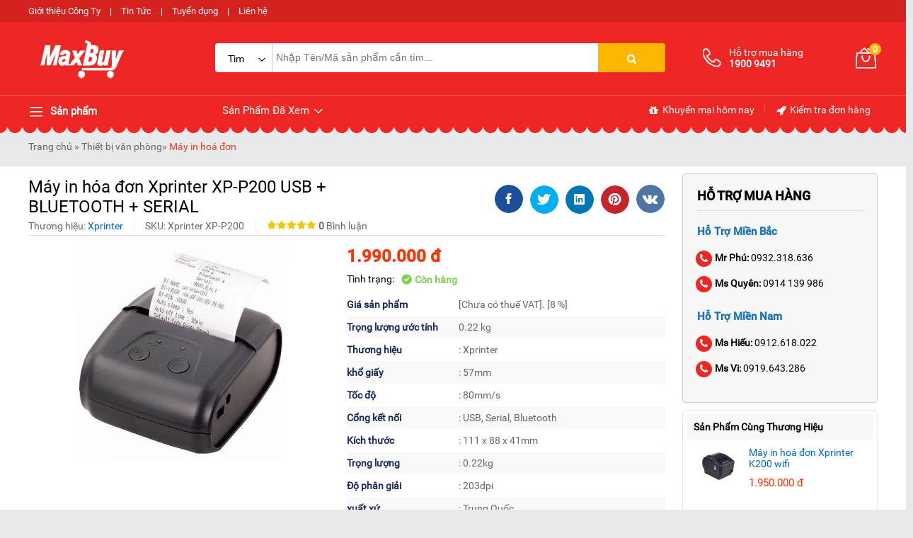

--- FILE ---
content_type: text/html
request_url: https://maxbuy.com.vn/may-in-hoa-don-xprinter-xpp200.html
body_size: 231246
content:
  <!DOCTYPE html>    <html xmlns="http://www.w3.org/1999/xhtml" lang="vi">  <head>      <!-- Powered by vGing / Website: www.vging.com -->      <meta name="viewport" content="width=device-width, initial-scale=1.0" /><meta http-equiv="Content-Type" content="text/html; charset=UTF-8" /><meta name="revisit-after" content="1 days" /><meta name="google" content="nositelinkssearchbox" /><link rel="shortcut icon" href="/library/favicon.png" type="image/x-icon" /><link href="/style/Style_.css" rel="stylesheet" type="text/css" />      <script type="text/javascript" src="/jscript/jquery.min.js"></script>      <script type="text/javascript" src="/jscript/JScript_.js"></script>                <link rel="canonical" href="https://maxbuy.com.vn/may-in-hoa-don-xprinter-xpp200.html" />      <link rel="alternate" href="https://maxbuy.com.vn/may-in-hoa-don-xprinter-xpp200.html" hreflang="vi-vn" />      <style type="text/css"> html{background: url(/Content/Global/background.gif)  repeat scroll center top #E8E9EB; }</style>      <script type="text/javascript" src="/jscript/jquery.fancybox.min.js"></script>      <script type="text/javascript" src="/jscript/thickbox.js"></script>      <style type="text/css">          div.header-fix{ display:none;}          div.telfixM{ display:none;}      </style>  <meta name="dmca-site-verification" content="bEpOVjNuek1yUi93N2FycG8weGprQT090" />      <!-- Google Tag Manager -->      <script>(function (w, d, s, l, i) {              w[l] = w[l] || []; w[l].push({                  'gtm.start':                      new Date().getTime(), event: 'gtm.js'              }); var f = d.getElementsByTagName(s)[0],                  j = d.createElement(s), dl = l != 'dataLayer' ? '&l=' + l : ''; j.async = true; j.src =                      'https://www.googletagmanager.com/gtm.js?id=' + i + dl; f.parentNode.insertBefore(j, f);          })(window, document, 'script', 'dataLayer', 'GTM-MZ69G59');</script>      <!-- End Google Tag Manager -->  <script type="text/javascript">      (function(c,l,a,r,i,t,y){          c[a]=c[a]||function(){(c[a].q=c[a].q||[]).push(arguments)};          t=l.createElement(r);t.async=1;t.src="https://www.clarity.ms/tag/"+i;          y=l.getElementsByTagName(r)[0];y.parentNode.insertBefore(t,y);      })(window, document, "clarity", "script", "sbkbn4vzxe");  </script>  <meta name="description" content="máy in hóa đơn xprinter xp-p200, loại in nhiệt trực tiếp, khổ giấy k57mm, cổng giao tiếp bluetooth+usb+com, có pin lưu trữ 2000mah" /><meta name="keywords" content="máy in hóa đơn xprinter xp-p200 trực tiếp từ nhiệt" /><link href="https://maxbuy.com.vn/may-in-hoa-don-xprinter-xpp200.html" rel="canonical" /><meta property="og:title" content="máy in hóa đơn xprinter xp-p200 trực tiếp từ nhiệt" /><meta property="og:description" content="máy in hóa đơn xprinter xp-p200, loại in nhiệt trực tiếp, khổ giấy k57mm, cổng giao tiếp bluetooth+usb+com, có pin lưu trữ 2000mah" /><meta property="og:url" content="https://maxbuy.com.vn/may-in-hoa-don-xprinter-xpp200.html" /><meta property="og:image" content="https://maxbuy.com.vn/Uploads/sp_7092013ACCFCCAB800FDAEED8A374CAB.jpg" /><meta name="robots" content="index,follow" /><title>   máy in hóa đơn xprinter xp-p200 trực tiếp từ nhiệt  </title></head>  <body>        <div class="header-top">      <div class="fix1">          <a rel="nofollow" href="/intro/gioi-thieu.html" style="padding-left:0px;">Giới thiệu Công Ty</a> |          <a rel="nofollow" href="/tin-tuc.html">Tin Tức</a> |          <a rel="nofollow" href="/tuyen-dung.html">Tuyển dụng</a> |          <a rel="nofollow" href="/lien-he.html">Liên hệ</a>      </div>  </div>  <div class="header">      <div class="fix1">          <div class="logo">              <a class="a" href="/"><img src="/library/logo.gif" alt="logo" title="logo" /></a>          </div>          <div class="menu h_menu_item clearUl" id="mh">              <a class="name" href="javascript:void(0);"><span> </span> Sản phẩm</a>              <div class="h_menu_sub mnRoot" id="h_menu_sub_mh">                  <ul class="borderRul">                                            <li class="borderRli h_menu_item" id="mhr0">                          <a href="/thang-nhom.html" class="cssName"  style="border-top:0px;" >                              Thang nhôm  <span class="symbol s1"> </span>                           </a>                                                        <ul class="h_menu_sub borderS" id="h_menu_sub_mhr0">                                                                        <li class="list h_menu_item" id="h0mh0">                                          <a class="subname subname1" href="/thang-nhom-rut-xep.html">Thang nhôm rút/xếp</a>                                                                                </li>                                                                        <li class="list h_menu_item" id="h0mh1">                                          <a class="subname subname1" href="/thang-nhom-ghe-gia-dinh.html">Thang nhôm ghế gia đình</a>                                                                                </li>                                                                        <li class="list h_menu_item" id="h0mh2">                                          <a class="subname subname1" href="/thang-nhom-chu-a.html">Thang nhôm chữ A</a>                                                                                </li>                                                                        <li class="list h_menu_item" id="h0mh3">                                          <a class="subname subname1" href="/thang-nhom-ban.html">Thang nhôm bàn</a>                                                                                </li>                                                                        <li class="list h_menu_item" id="h0mh4">                                          <a class="subname subname1" href="/thang-nhom-truot.html">Thang nhôm trượt</a>                                                                                </li>                                                                        <li class="list h_menu_item" id="h0mh5">                                          <a class="subname subname1" href="/thang-nhom-gac-xep.html">Thang nhôm gác xép</a>                                                                                </li>                                                                        <li class="list h_menu_item" id="h0mh6">                                          <a class="subname subname1" href="/thang-nhom-cong-nghiep.html">Thang nhôm công nghiệp</a>                                                                                </li>                                                                        <li class="list h_menu_item" id="h0mh7">                                          <a class="subname subname1" href="/thang-cach-dien.html">Thang cách điện</a>                                                                                </li>                                                                        <li class="list h_menu_item" id="h0mh8">                                          <a class="subname subname1" href="/thang-nhom-gap.html">Thang nhôm gấp</a>                                                                                </li>                                                                        <li class="list h_menu_item" id="h0mh9">                                          <a class="subname subname1" href="/van-thang-ranh-tay.html">Ván Thang Rảnh Tay</a>                                                                                </li>                                                                </ul>                                                 </li>                                            <li class="borderRli h_menu_item" id="mhr1">                          <a href="/thiet-bi-xu-ly-am.html" class="cssName" >                              Thiết bị xử lý ẩm  <span class="symbol s1"> </span>                           </a>                                                        <ul class="h_menu_sub borderS" id="h_menu_sub_mhr1">                                                                        <li class="list h_menu_item" id="h1mh0">                                          <a class="subname subname1" href="/may-hut-am.html">Máy hút ẩm</a>                                                                                </li>                                                                        <li class="list h_menu_item" id="h1mh1">                                          <a class="subname subname1" href="/tu-chong-am.html">Tủ chống ẩm </a>                                                                                </li>                                                                        <li class="list h_menu_item" id="h1mh2">                                          <a class="subname subname1" href="/dong-ho-do-do-am.html">Thiết bị đo độ ẩm</a>                                                                                </li>                                                                        <li class="list h_menu_item" id="h1mh3">                                          <a class="subname subname1" href="/may-say-cong-nghiep.html">Máy sấy công nghiệp</a>                                                                                </li>                                                                </ul>                                                 </li>                                            <li class="borderRli h_menu_item" id="mhr2">                          <a href="/thiet-bi-nang-day-hang.html" class="cssName" >                              Thiết bị nâng - đẩy hàng  <span class="symbol s1"> </span>                           </a>                                                        <ul class="h_menu_sub borderS" id="h_menu_sub_mhr2">                                                                        <li class="list h_menu_item" id="h2mh0">                                          <a class="subname subname1" href="/xe-day-hang.html">Xe đẩy hàng</a>                                                                                </li>                                                                        <li class="list h_menu_item" id="h2mh1">                                          <a class="subname subname1" href="/xe-nang.html">Xe nâng tay</a>                                                                                </li>                                                                        <li class="list h_menu_item" id="h2mh2">                                          <a class="subname subname1" href="/banh-xe-day.html">Bánh xe đẩy</a>                                                                                </li>                                                                </ul>                                                 </li>                                            <li class="borderRli h_menu_item" id="mhr3">                          <a href="/thiet-bi-nuoc.html" class="cssName" >                              Thiết bị nước  <span class="symbol s1"> </span>                           </a>                                                        <ul class="h_menu_sub borderS" id="h_menu_sub_mhr3">                                                                        <li class="list h_menu_item" id="h3mh0">                                          <a class="subname subname1" href="/dong-ho-nuoc.html">Đồng hồ nước</a>                                                                                </li>                                                                        <li class="list h_menu_item" id="h3mh1">                                          <a class="subname subname1" href="/van-nuoc.html">Van nước</a>                                                                                </li>                                                                </ul>                                                 </li>                                            <li class="borderRli h_menu_item" id="mhr4">                          <a href="/thiet-bi-lam-mat.html" class="cssName" >                              Thiết bị làm mát  <span class="symbol s1"> </span>                           </a>                                                        <ul class="h_menu_sub borderS" id="h_menu_sub_mhr4">                                                                        <li class="list h_menu_item" id="h4mh0">                                          <a class="subname subname1" href="/may-lam-mat-di-dong-cong-nghiep.html">Máy lạnh di động công nghiệp</a>                                                                                </li>                                                                        <li class="list h_menu_item" id="h4mh1">                                          <a class="subname subname1" href="/dieu-hoa-di-dong-gia-dinh.html">Điều hòa di động gia đình</a>                                                                                </li>                                                                        <li class="list h_menu_item" id="h4mh2">                                          <a class="subname subname1" href="/quat-dieu-hoa.html">Quạt điều hòa</a>                                                                                </li>                                                                        <li class="list h_menu_item" id="h4mh3">                                          <a class="subname subname1" href="/quat-cong-nghiep.html">Quạt công nghiệp</a>                                                                                </li>                                                                        <li class="list h_menu_item" id="h4mh4">                                          <a class="subname subname1" href="/quat-phun-suong.html">Quạt phun sương</a>                                                                                </li>                                                                </ul>                                                 </li>                                            <li class="borderRli h_menu_item" id="mhr5">                          <a href="/thiet-bi-van-phong.html" class="cssName" >                              Thiết bị văn phòng  <span class="symbol s1"> </span>                           </a>                                                        <ul class="h_menu_sub borderS" id="h_menu_sub_mhr5">                                                                        <li class="list h_menu_item" id="h5mh0">                                          <a class="subname subname1" href="/dau-doc-ma-vach.html">Đầu đọc mã vạch</a>                                                                                </li>                                                                        <li class="list h_menu_item" id="h5mh1">                                          <a class="subname subname1" href="/may-in-hoa-don.html">Máy in hoá đơn</a>                                                                                </li>                                                                        <li class="list h_menu_item" id="h5mh2">                                          <a class="subname subname1" href="/may-in-ma-vach.html">Máy in mã vạch</a>                                                                                </li>                                                                        <li class="list h_menu_item" id="h5mh3">                                          <a class="subname subname1" href="/ngan-keo-dung-tien.html">Ngăn kéo đựng tiền</a>                                                                                </li>                                                                        <li class="list h_menu_item" id="h5mh4">                                          <a class="subname subname1" href="/vat-tu-may-in-ma-vach.html">Vật tư máy in, mã vạch</a>                                                                                </li>                                                                        <li class="list h_menu_item" id="h5mh5">                                          <a class="subname subname1" href="/may-ep-plastic.html">Máy ép Plastic</a>                                                                                </li>                                                                        <li class="list h_menu_item" id="h5mh6">                                          <a class="subname subname1" href="/may-cham-cong.html">Máy chấm công</a>                                                                                </li>                                                                        <li class="list h_menu_item" id="h5mh7">                                          <a class="subname subname1" href="/may-huy-tai-lieu.html">Máy hủy tài liệu</a>                                                                                </li>                                                                        <li class="list h_menu_item" id="h5mh8">                                          <a class="subname subname1" href="/may-dong-chung-tu.html">Máy đóng chứng từ</a>                                                                                </li>                                                                        <li class="list h_menu_item" id="h5mh9">                                          <a class="subname subname1" href="/thiet-bi-ngan-hang.html">Thiết bị ngân hàng</a>                                                                                </li>                                                                        <li class="list h_menu_item" id="h5mh10">                                          <a class="subname subname1" href="/thiet-bi-trinh-chieu.html">Thiết bị trình chiếu</a>                                                                                </li>                                                                        <li class="list h_menu_item" id="h5mh11">                                          <a class="subname subname1" href="/thiet-bi-am-thanh.html">Thiết bị âm thanh</a>                                                                                </li>                                                                        <li class="list h_menu_item" id="h5mh12">                                          <a class="subname subname1" href="/bang-van-phong.html">Bảng văn phòng</a>                                                                                </li>                                                                </ul>                                                 </li>                                            <li class="borderRli h_menu_item" id="mhr6">                          <a href="/thiet-bi-thoat-hiem.html" class="cssName" >                              Thiết bị thoát hiểm  <span class="symbol s1"> </span>                           </a>                                                        <ul class="h_menu_sub borderS" id="h_menu_sub_mhr6">                                                                        <li class="list h_menu_item" id="h6mh0">                                          <a class="subname subname1" href="/bo-day-thoat-hiem-tu-dong.html">Bộ dây thoát hiểm tự động</a>                                                                                </li>                                                                        <li class="list h_menu_item" id="h6mh1">                                          <a class="subname subname1" href="/thang-day-thoat-hiem.html">Thang dây thoát hiểm</a>                                                                                </li>                                                                        <li class="list h_menu_item" id="h6mh2">                                          <a class="subname subname1" href="/mat-na-phong-doc.html">Mặt nạ phòng độc</a>                                                                                </li>                                                                </ul>                                                 </li>                                            <li class="borderRli h_menu_item" id="mhr7">                          <a href="/thiet-bi-cong-nghiep.html" class="cssName" >                              Thiết bị công nghiệp  <span class="symbol s1"> </span>                           </a>                                                        <ul class="h_menu_sub borderS" id="h_menu_sub_mhr7">                                                                        <li class="list h_menu_item" id="h7mh0">                                          <a class="subname subname1" href="/may-cha-san.html">Máy chà sàn</a>                                                                                </li>                                                                        <li class="list h_menu_item" id="h7mh1">                                          <a class="subname subname1" href="/may-hut-bui-cong-nghiep.html">Máy hút bụi công nghiệp</a>                                                                                </li>                                                                        <li class="list h_menu_item" id="h7mh2">                                          <a class="subname subname1" href="/quat-say-gio-nong.html">Quạt sấy gió nóng</a>                                                                                </li>                                                                </ul>                                                 </li>                                            <li class="borderRli h_menu_item" id="mhr8">                          <a href="/gia-dung.html" class="cssName" >                              Thiết bị gia dụng  <span class="symbol s1"> </span>                           </a>                                                        <ul class="h_menu_sub borderS" id="h_menu_sub_mhr8">                                                                        <li class="list h_menu_item" id="h8mh0">                                          <a class="subname subname1" href="/may-loc-khong-khi.html">Máy lọc không khí</a>                                                                                </li>                                                                        <li class="list h_menu_item" id="h8mh1">                                          <a class="subname subname1" href="/cay-nuoc-nong-lanh.html">Cây nước nóng lạnh</a>                                                                                </li>                                                                        <li class="list h_menu_item" id="h8mh2">                                          <a class="subname subname1" href="/may-loc-nuoc.html">Máy lọc nước</a>                                                                                </li>                                                                        <li class="list h_menu_item" id="h8mh3">                                          <a class="subname subname1" href="/ket-sat.html">Két sắt</a>                                                                                </li>                                                                        <li class="list h_menu_item" id="h8mh4">                                          <a class="subname subname1" href="/may-suoi-dau.html">Máy sưởi dầu</a>                                                                                </li>                                                                        <li class="list h_menu_item" id="h8mh5">                                          <a class="subname subname1" href="/may-danh-giay.html">Máy đánh giày</a>                                                                                </li>                                                                        <li class="list h_menu_item" id="h8mh6">                                          <a class="subname subname1" href="/thiet-bi-gia-dinh-khac.html">Thiết bị gia đình khác</a>                                                                                </li>                                                                </ul>                                                 </li>                                            <li class="borderRli h_menu_item" id="mhr9">                          <a href="/cong-cu-dung-cu.html" class="cssName" >                              CÔNG CỤ, DỤNG CỤ  <span class="symbol s1"> </span>                           </a>                                                        <ul class="h_menu_sub borderS" id="h_menu_sub_mhr9">                                                                        <li class="list h_menu_item" id="h9mh0">                                          <a class="subname subname1" href="/may-van-vit.html">Máy vặn vít</a>                                                                                </li>                                                                        <li class="list h_menu_item" id="h9mh1">                                          <a class="subname subname1" href="/may-duc-be-tong.html">Máy đục bê tông</a>                                                                                </li>                                                                        <li class="list h_menu_item" id="h9mh2">                                          <a class="subname subname1" href="/dung-cu-cam-tay.html">Dụng cụ cầm tay</a>                                                                                </li>                                                                        <li class="list h_menu_item" id="h9mh3">                                          <a class="subname subname1" href="/may-cat-da-nang.html">Máy cắt đa năng</a>                                                                                </li>                                                                        <li class="list h_menu_item" id="h9mh4">                                          <a class="subname subname1" href="/may-khoan.html">Máy khoan</a>                                                                                </li>                                                                        <li class="list h_menu_item" id="h9mh5">                                          <a class="subname subname1" href="/may-mai-da-nang.html">Máy mài đa năng</a>                                                                                </li>                                                                </ul>                                                 </li>                                        </ul>                              </div>          </div>          <div class="search">              <form action="/tim-kiem.html">                  <div class="catetext">                      <div class="cate">                          <input type="hidden" name="c" id="searchc" value="0" />                          <a class="name " href="javascript:void(0);"><span id="searcht">Tìm kiếm</span> <span class="symbol s3"> </span></a>                                              </div>                      <div class="text">                                          <input autocomplete="off" type="text" value="" name="q" class="textbox search_keyword ac_input" placeholder="Nhập Tên/Mã sản phẩm cần tìm..." />                      </div>                      <div class="clear"></div>                  </div>                  <div class="sub"><input type="submit" value=" " class="submit" /><span> </span></div>                  <div class="clear"></div>              </form>                       </div>          <div class="info">              <div class="tel">                  <a class="cols1" href="tel:19009491"> </a>                  <a class="cols2" href="tel:19009491"><span class="text">Hỗ trợ mua hàng</span><span class="num">1900 9491</span></a>              </div>              <div class="order">                  <a href="/gio-hang.html">                      <span class="symbol s4"> </span>                      <span class="num"><b class="countShoppingCart">0</b></span>                  </a>              </div>               <script type="text/javascript" lang="ja">countShoppingCart();</script>              <div class="clear"></div>          </div>      </div>      <div class="clear"></div>  </div>  <div class="header-menu">      <div class="fix1">          <div class="menu h_menu_item clearUl" id="mn">              <a class="name" href="javascript:void(0);"><span> </span> Sản phẩm</a>              <div class="h_menu_sub mnRoot" id="h_menu_sub_mn">                  <span class="bsymbol"> </span>                  <ul class="borderRul">                                            <li class="borderRli h_menu_item" id="mnr0">                          <a href="/thang-nhom.html" class="cssName"  style="border-top:0px;" >                              Thang nhôm  <span class="symbol s6"> </span>                           </a>                                                        <ul class="h_menu_sub borderS" id="h_menu_sub_mnr0">                                                                        <li class="list h_menu_item" id="h0mn0">                                          <a class="subname subname2" href="/thang-nhom-rut-xep.html">Thang nhôm rút/xếp</a>                                                                                </li>                                                                        <li class="list h_menu_item" id="h0mn1">                                          <a class="subname subname2" href="/thang-nhom-ghe-gia-dinh.html">Thang nhôm ghế gia đình</a>                                                                                </li>                                                                        <li class="list h_menu_item" id="h0mn2">                                          <a class="subname subname2" href="/thang-nhom-chu-a.html">Thang nhôm chữ A</a>                                                                                </li>                                                                        <li class="list h_menu_item" id="h0mn3">                                          <a class="subname subname2" href="/thang-nhom-ban.html">Thang nhôm bàn</a>                                                                                </li>                                                                        <li class="list h_menu_item" id="h0mn4">                                          <a class="subname subname2" href="/thang-nhom-truot.html">Thang nhôm trượt</a>                                                                                </li>                                                                        <li class="list h_menu_item" id="h0mn5">                                          <a class="subname subname2" href="/thang-nhom-gac-xep.html">Thang nhôm gác xép</a>                                                                                </li>                                                                        <li class="list h_menu_item" id="h0mn6">                                          <a class="subname subname2" href="/thang-nhom-cong-nghiep.html">Thang nhôm công nghiệp</a>                                                                                </li>                                                                        <li class="list h_menu_item" id="h0mn7">                                          <a class="subname subname2" href="/thang-cach-dien.html">Thang cách điện</a>                                                                                </li>                                                                        <li class="list h_menu_item" id="h0mn8">                                          <a class="subname subname2" href="/thang-nhom-gap.html">Thang nhôm gấp</a>                                                                                </li>                                                                        <li class="list h_menu_item" id="h0mn9">                                          <a class="subname subname2" href="/van-thang-ranh-tay.html">Ván Thang Rảnh Tay</a>                                                                                </li>                                                                </ul>                                                 </li>                                            <li class="borderRli h_menu_item" id="mnr1">                          <a href="/thiet-bi-xu-ly-am.html" class="cssName" >                              Thiết bị xử lý ẩm  <span class="symbol s6"> </span>                           </a>                                                        <ul class="h_menu_sub borderS" id="h_menu_sub_mnr1">                                                                        <li class="list h_menu_item" id="h1mn0">                                          <a class="subname subname2" href="/may-hut-am.html">Máy hút ẩm</a>                                                                                </li>                                                                        <li class="list h_menu_item" id="h1mn1">                                          <a class="subname subname2" href="/tu-chong-am.html">Tủ chống ẩm </a>                                                                                </li>                                                                        <li class="list h_menu_item" id="h1mn2">                                          <a class="subname subname2" href="/dong-ho-do-do-am.html">Thiết bị đo độ ẩm</a>                                                                                </li>                                                                        <li class="list h_menu_item" id="h1mn3">                                          <a class="subname subname2" href="/may-say-cong-nghiep.html">Máy sấy công nghiệp</a>                                                                                </li>                                                                </ul>                                                 </li>                                            <li class="borderRli h_menu_item" id="mnr2">                          <a href="/thiet-bi-nang-day-hang.html" class="cssName" >                              Thiết bị nâng - đẩy hàng  <span class="symbol s6"> </span>                           </a>                                                        <ul class="h_menu_sub borderS" id="h_menu_sub_mnr2">                                                                        <li class="list h_menu_item" id="h2mn0">                                          <a class="subname subname2" href="/xe-day-hang.html">Xe đẩy hàng</a>                                                                                </li>                                                                        <li class="list h_menu_item" id="h2mn1">                                          <a class="subname subname2" href="/xe-nang.html">Xe nâng tay</a>                                                                                </li>                                                                        <li class="list h_menu_item" id="h2mn2">                                          <a class="subname subname2" href="/banh-xe-day.html">Bánh xe đẩy</a>                                                                                </li>                                                                </ul>                                                 </li>                                            <li class="borderRli h_menu_item" id="mnr3">                          <a href="/thiet-bi-nuoc.html" class="cssName" >                              Thiết bị nước  <span class="symbol s6"> </span>                           </a>                                                        <ul class="h_menu_sub borderS" id="h_menu_sub_mnr3">                                                                        <li class="list h_menu_item" id="h3mn0">                                          <a class="subname subname2" href="/dong-ho-nuoc.html">Đồng hồ nước</a>                                                                                </li>                                                                        <li class="list h_menu_item" id="h3mn1">                                          <a class="subname subname2" href="/van-nuoc.html">Van nước</a>                                                                                </li>                                                                </ul>                                                 </li>                                            <li class="borderRli h_menu_item" id="mnr4">                          <a href="/thiet-bi-lam-mat.html" class="cssName" >                              Thiết bị làm mát  <span class="symbol s6"> </span>                           </a>                                                        <ul class="h_menu_sub borderS" id="h_menu_sub_mnr4">                                                                        <li class="list h_menu_item" id="h4mn0">                                          <a class="subname subname2" href="/may-lam-mat-di-dong-cong-nghiep.html">Máy lạnh di động công nghiệp</a>                                                                                </li>                                                                        <li class="list h_menu_item" id="h4mn1">                                          <a class="subname subname2" href="/dieu-hoa-di-dong-gia-dinh.html">Điều hòa di động gia đình</a>                                                                                </li>                                                                        <li class="list h_menu_item" id="h4mn2">                                          <a class="subname subname2" href="/quat-dieu-hoa.html">Quạt điều hòa</a>                                                                                </li>                                                                        <li class="list h_menu_item" id="h4mn3">                                          <a class="subname subname2" href="/quat-cong-nghiep.html">Quạt công nghiệp</a>                                                                                </li>                                                                        <li class="list h_menu_item" id="h4mn4">                                          <a class="subname subname2" href="/quat-phun-suong.html">Quạt phun sương</a>                                                                                </li>                                                                </ul>                                                 </li>                                            <li class="borderRli h_menu_item" id="mnr5">                          <a href="/thiet-bi-van-phong.html" class="cssName" >                              Thiết bị văn phòng  <span class="symbol s6"> </span>                           </a>                                                        <ul class="h_menu_sub borderS" id="h_menu_sub_mnr5">                                                                        <li class="list h_menu_item" id="h5mn0">                                          <a class="subname subname2" href="/dau-doc-ma-vach.html">Đầu đọc mã vạch</a>                                                                                </li>                                                                        <li class="list h_menu_item" id="h5mn1">                                          <a class="subname subname2" href="/may-in-hoa-don.html">Máy in hoá đơn</a>                                                                                </li>                                                                        <li class="list h_menu_item" id="h5mn2">                                          <a class="subname subname2" href="/may-in-ma-vach.html">Máy in mã vạch</a>                                                                                </li>                                                                        <li class="list h_menu_item" id="h5mn3">                                          <a class="subname subname2" href="/ngan-keo-dung-tien.html">Ngăn kéo đựng tiền</a>                                                                                </li>                                                                        <li class="list h_menu_item" id="h5mn4">                                          <a class="subname subname2" href="/vat-tu-may-in-ma-vach.html">Vật tư máy in, mã vạch</a>                                                                                </li>                                                                        <li class="list h_menu_item" id="h5mn5">                                          <a class="subname subname2" href="/may-ep-plastic.html">Máy ép Plastic</a>                                                                                </li>                                                                        <li class="list h_menu_item" id="h5mn6">                                          <a class="subname subname2" href="/may-cham-cong.html">Máy chấm công</a>                                                                                </li>                                                                        <li class="list h_menu_item" id="h5mn7">                                          <a class="subname subname2" href="/may-huy-tai-lieu.html">Máy hủy tài liệu</a>                                                                                </li>                                                                        <li class="list h_menu_item" id="h5mn8">                                          <a class="subname subname2" href="/may-dong-chung-tu.html">Máy đóng chứng từ</a>                                                                                </li>                                                                        <li class="list h_menu_item" id="h5mn9">                                          <a class="subname subname2" href="/thiet-bi-ngan-hang.html">Thiết bị ngân hàng</a>                                                                                </li>                                                                        <li class="list h_menu_item" id="h5mn10">                                          <a class="subname subname2" href="/thiet-bi-trinh-chieu.html">Thiết bị trình chiếu</a>                                                                                </li>                                                                        <li class="list h_menu_item" id="h5mn11">                                          <a class="subname subname2" href="/thiet-bi-am-thanh.html">Thiết bị âm thanh</a>                                                                                </li>                                                                        <li class="list h_menu_item" id="h5mn12">                                          <a class="subname subname2" href="/bang-van-phong.html">Bảng văn phòng</a>                                                                                </li>                                                                </ul>                                                 </li>                                            <li class="borderRli h_menu_item" id="mnr6">                          <a href="/thiet-bi-thoat-hiem.html" class="cssName" >                              Thiết bị thoát hiểm  <span class="symbol s6"> </span>                           </a>                                                        <ul class="h_menu_sub borderS" id="h_menu_sub_mnr6">                                                                        <li class="list h_menu_item" id="h6mn0">                                          <a class="subname subname2" href="/bo-day-thoat-hiem-tu-dong.html">Bộ dây thoát hiểm tự động</a>                                                                                </li>                                                                        <li class="list h_menu_item" id="h6mn1">                                          <a class="subname subname2" href="/thang-day-thoat-hiem.html">Thang dây thoát hiểm</a>                                                                                </li>                                                                        <li class="list h_menu_item" id="h6mn2">                                          <a class="subname subname2" href="/mat-na-phong-doc.html">Mặt nạ phòng độc</a>                                                                                </li>                                                                </ul>                                                 </li>                                            <li class="borderRli h_menu_item" id="mnr7">                          <a href="/thiet-bi-cong-nghiep.html" class="cssName" >                              Thiết bị công nghiệp  <span class="symbol s6"> </span>                           </a>                                                        <ul class="h_menu_sub borderS" id="h_menu_sub_mnr7">                                                                        <li class="list h_menu_item" id="h7mn0">                                          <a class="subname subname2" href="/may-cha-san.html">Máy chà sàn</a>                                                                                </li>                                                                        <li class="list h_menu_item" id="h7mn1">                                          <a class="subname subname2" href="/may-hut-bui-cong-nghiep.html">Máy hút bụi công nghiệp</a>                                                                                </li>                                                                        <li class="list h_menu_item" id="h7mn2">                                          <a class="subname subname2" href="/quat-say-gio-nong.html">Quạt sấy gió nóng</a>                                                                                </li>                                                                </ul>                                                 </li>                                            <li class="borderRli h_menu_item" id="mnr8">                          <a href="/gia-dung.html" class="cssName" >                              Thiết bị gia dụng  <span class="symbol s6"> </span>                           </a>                                                        <ul class="h_menu_sub borderS" id="h_menu_sub_mnr8">                                                                        <li class="list h_menu_item" id="h8mn0">                                          <a class="subname subname2" href="/may-loc-khong-khi.html">Máy lọc không khí</a>                                                                                </li>                                                                        <li class="list h_menu_item" id="h8mn1">                                          <a class="subname subname2" href="/cay-nuoc-nong-lanh.html">Cây nước nóng lạnh</a>                                                                                </li>                                                                        <li class="list h_menu_item" id="h8mn2">                                          <a class="subname subname2" href="/may-loc-nuoc.html">Máy lọc nước</a>                                                                                </li>                                                                        <li class="list h_menu_item" id="h8mn3">                                          <a class="subname subname2" href="/ket-sat.html">Két sắt</a>                                                                                </li>                                                                        <li class="list h_menu_item" id="h8mn4">                                          <a class="subname subname2" href="/may-suoi-dau.html">Máy sưởi dầu</a>                                                                                </li>                                                                        <li class="list h_menu_item" id="h8mn5">                                          <a class="subname subname2" href="/may-danh-giay.html">Máy đánh giày</a>                                                                                </li>                                                                        <li class="list h_menu_item" id="h8mn6">                                          <a class="subname subname2" href="/thiet-bi-gia-dinh-khac.html">Thiết bị gia đình khác</a>                                                                                </li>                                                                </ul>                                                 </li>                                            <li class="borderRli h_menu_item" id="mnr9">                          <a href="/cong-cu-dung-cu.html" class="cssName" >                              CÔNG CỤ, DỤNG CỤ  <span class="symbol s6"> </span>                           </a>                                                        <ul class="h_menu_sub borderS" id="h_menu_sub_mnr9">                                                                        <li class="list h_menu_item" id="h9mn0">                                          <a class="subname subname2" href="/may-van-vit.html">Máy vặn vít</a>                                                                                </li>                                                                        <li class="list h_menu_item" id="h9mn1">                                          <a class="subname subname2" href="/may-duc-be-tong.html">Máy đục bê tông</a>                                                                                </li>                                                                        <li class="list h_menu_item" id="h9mn2">                                          <a class="subname subname2" href="/dung-cu-cam-tay.html">Dụng cụ cầm tay</a>                                                                                </li>                                                                        <li class="list h_menu_item" id="h9mn3">                                          <a class="subname subname2" href="/may-cat-da-nang.html">Máy cắt đa năng</a>                                                                                </li>                                                                        <li class="list h_menu_item" id="h9mn4">                                          <a class="subname subname2" href="/may-khoan.html">Máy khoan</a>                                                                                </li>                                                                        <li class="list h_menu_item" id="h9mn5">                                          <a class="subname subname2" href="/may-mai-da-nang.html">Máy mài đa năng</a>                                                                                </li>                                                                </ul>                                                 </li>                                        </ul>              </div>          </div>          <div class="view h_menu_item" id="mv">              <a class="name" onmousemove="loadAjax('h_menu_sub_mv', '/ajax/producthistory.html?id=1');" href="javascript:void(0);">Sản Phẩm Đã Xem <span> </span></a>              <div class="h_menu_sub" id="h_menu_sub_mv"> </div>          </div>          <div class="info">              <a class="cols1" rel="nofollow" href="/khuyen-mai.html"><span> </span> Khuyến mại hôm nay</a> |              <a class="cols2" rel="nofollow" href="/gio-hang/kiem-tra-don-hang.html"><span> </span> Kiểm tra đơn hàng</a>          </div>          <div class="clear"></div>      </div>  </div>  <div class="header-mb mobile">      <div class="menu asideMenu" id="asideMenu"><a href="javascript:void(0);" onclick="$('.aside').asidebar('open')"><span class="symbol s5"> </span></a></div>      <div class="search">          <form action="/tim-kiem.html">              <div class="text">                  <input autocomplete="off" type="text" value="" name="q" class="textbox search_keyword ac_input" placeholder="Tìm kiếm trên maxbuy..." />              </div>              <div class="sub"><input type="submit" value=" " class="submit" /><span> </span></div>              <div class="clear"></div>          </form>      </div>      <div class="clear"></div>  </div>  <div class="header-line"></div>  <div class="aside" style="overflow:auto;">      <div class="aside-header">          <div class="text tab_menu clearUl" id="tab_menu">              <ul>                  <li class="active" rel="#tab0"><a href="javascript:void(0);">Sản phẩm</a></li>                  <li rel="#tab1"><a href="javascript:void(0);">Menu</a></li>                          </ul>          </div>          <div class="close">              <span data-dismiss="aside" aria-hidden="true">×</span>          </div>          <div class="clear"></div>      </div>      <div class="aside-contents clearUl tabContent_mn" id="tab0">          <ul>                                            <li class="root">                      <a class="name" href="/thang-nhom.html">Thang nhôm</a>                                                <a class="symbol" onclick="showHide('p42');" id="symbol_p42"><span> </span></a>                                        </li>                                            <li class="sub" id="show_p42">                                                        <div class="sub"  style="border-top:0px;">                                  <a class="sub" href="/thang-nhom-rut-xep.html"><span>Thang nhôm rút/xếp</span></a>                                                                        <a class="symbol" onclick="showHide('p45');" id="symbol_p45"><span> </span></a>                                                                </div>                                                                        <div class="subsub" id="show_p45">                                                                                        <a class="subsub" href="/thang-nhom-rut-don.html"><span>Thang nhôm rút đơn</span></a>                                                                                        <a class="subsub" href="/thang-nhom-rut-doi.html"><span>Thang nhôm rút đôi</span></a>                                                                                </div>                                                                <div class="sub" >                                  <a class="sub" href="/thang-nhom-ghe-gia-dinh.html"><span>Thang nhôm ghế gia đình</span></a>                                                                </div>                                                                <div class="sub" >                                  <a class="sub" href="/thang-nhom-chu-a.html"><span>Thang nhôm chữ A</span></a>                                                                </div>                                                                <div class="sub" >                                  <a class="sub" href="/thang-nhom-ban.html"><span>Thang nhôm bàn</span></a>                                                                </div>                                                                <div class="sub" >                                  <a class="sub" href="/thang-nhom-truot.html"><span>Thang nhôm trượt</span></a>                                                                </div>                                                                <div class="sub" >                                  <a class="sub" href="/thang-nhom-gac-xep.html"><span>Thang nhôm gác xép</span></a>                                                                </div>                                                                <div class="sub" >                                  <a class="sub" href="/thang-nhom-cong-nghiep.html"><span>Thang nhôm công nghiệp</span></a>                                                                </div>                                                                <div class="sub" >                                  <a class="sub" href="/thang-cach-dien.html"><span>Thang cách điện</span></a>                                                                </div>                                                                <div class="sub" >                                  <a class="sub" href="/thang-nhom-gap.html"><span>Thang nhôm gấp</span></a>                                                                        <a class="symbol" onclick="showHide('p56');" id="symbol_p56"><span> </span></a>                                                                </div>                                                                        <div class="subsub" id="show_p56">                                                                                        <a class="subsub" href="/thang-nhom-gap-4-khuc.html"><span>Thang nhôm gấp 4 khúc</span></a>                                                                                        <a class="subsub" href="/thang-nhom-gap-da-nang.html"><span>Thang nhôm gấp đa năng</span></a>                                                                                </div>                                                                <div class="sub" >                                  <a class="sub" href="/van-thang-ranh-tay.html"><span>Ván Thang Rảnh Tay</span></a>                                                                </div>                                                            </li>                                    <li class="root">                      <a class="name" href="/thiet-bi-xu-ly-am.html">Thiết bị xử lý ẩm</a>                                                <a class="symbol" onclick="showHide('p6');" id="symbol_p6"><span> </span></a>                                        </li>                                            <li class="sub" id="show_p6">                                                        <div class="sub"  style="border-top:0px;">                                  <a class="sub" href="/may-hut-am.html"><span>Máy hút ẩm</span></a>                                                                        <a class="symbol" onclick="showHide('p109');" id="symbol_p109"><span> </span></a>                                                                </div>                                                                        <div class="subsub" id="show_p109">                                                                                        <a class="subsub" href="/may-hut-am-cong-nghiep.html"><span>Máy hút ẩm công nghiệp</span></a>                                                                                        <a class="subsub" href="/may-hut-am-dan-dung.html"><span>Máy hút ẩm dân dụng</span></a>                                                                                        <a class="subsub" href="/may-hut-am-rotor.html"><span>Máy hút ẩm Rotor</span></a>                                                                                        <a class="subsub" href="/may-hut-am-am-tran.html"><span>Máy hút ẩm âm trần</span></a>                                                                                </div>                                                                <div class="sub" >                                  <a class="sub" href="/tu-chong-am.html"><span>Tủ chống ẩm </span></a>                                                                </div>                                                                <div class="sub" >                                  <a class="sub" href="/dong-ho-do-do-am.html"><span>Thiết bị đo độ ẩm</span></a>                                                                        <a class="symbol" onclick="showHide('p113');" id="symbol_p113"><span> </span></a>                                                                </div>                                                                        <div class="subsub" id="show_p113">                                                                                        <a class="subsub" href="/dong-ho-do-am-nakata.html"><span>Đồng hồ đo ẩm NAKATA</span></a>                                                                                        <a class="subsub" href="/dong-ho-do-am-smart-sensor.html"><span>Đồng hồ đo ẩm Smart Sensor</span></a>                                                                                        <a class="subsub" href="/dong-ho-do-do-am-hobo.html"><span>Đồng hồ đo độ ẩm HoBo</span></a>                                                                                        <a class="subsub" href="/dong-ho-do-do-am-tigerdirect.html"><span>Đồng hồ đo độ ẩm TIGERDIRECT</span></a>                                                                                </div>                                                                <div class="sub" >                                  <a class="sub" href="/may-say-cong-nghiep.html"><span>Máy sấy công nghiệp</span></a>                                                                </div>                                                            </li>                                    <li class="root">                      <a class="name" href="/thiet-bi-nang-day-hang.html">Thiết bị nâng - đẩy hàng</a>                                                <a class="symbol" onclick="showHide('p131');" id="symbol_p131"><span> </span></a>                                        </li>                                            <li class="sub" id="show_p131">                                                        <div class="sub"  style="border-top:0px;">                                  <a class="sub" href="/xe-day-hang.html"><span>Xe đẩy hàng</span></a>                                                                        <a class="symbol" onclick="showHide('p44');" id="symbol_p44"><span> </span></a>                                                                </div>                                                                        <div class="subsub" id="show_p44">                                                                                        <a class="subsub" href="/xe-day-sieu-thi.html"><span>Xe đẩy siêu thị</span></a>                                                                                        <a class="subsub" href="/xe-day-long-thep.html"><span>Xe đẩy lồng thép</span></a>                                                                                        <a class="subsub" href="/xe-day-hang-2-banh.html"><span>Xe đẩy hàng 2 bánh</span></a>                                                                                        <a class="subsub" href="/xe-day-hang-4-banh.html"><span>Xe đẩy hàng 4 bánh</span></a>                                                                                        <a class="subsub" href="/xe-leo-cau-thang.html"><span>Xe leo cầu thang</span></a>                                                                                </div>                                                                <div class="sub" >                                  <a class="sub" href="/xe-nang.html"><span>Xe nâng tay</span></a>                                                                        <a class="symbol" onclick="showHide('p72');" id="symbol_p72"><span> </span></a>                                                                </div>                                                                        <div class="subsub" id="show_p72">                                                                                        <a class="subsub" href="/xe-nang-tay-thap.html"><span>Xe nâng tay thấp</span></a>                                                                                        <a class="subsub" href="/xe-nang-tay-cao.html"><span>Xe nâng tay cao</span></a>                                                                                        <a class="subsub" href="/xe-nang-ban.html"><span>Xe nâng bàn</span></a>                                                                                </div>                                                                <div class="sub" >                                  <a class="sub" href="/banh-xe-day.html"><span>Bánh xe đẩy</span></a>                                                                        <a class="symbol" onclick="showHide('p73');" id="symbol_p73"><span> </span></a>                                                                </div>                                                                        <div class="subsub" id="show_p73">                                                                                        <a class="subsub" href="/banh-xe-cao-su.html"><span>Bánh xe cao su</span></a>                                                                                        <a class="subsub" href="/banh-xe-chiu-nhiet.html"><span>Bánh xe chịu nhiệt</span></a>                                                                                        <a class="subsub" href="/banh-xe-nylon-pa.html"><span>Bánh xe Nylon, PA</span></a>                                                                                        <a class="subsub" href="/banh-xe-pu.html"><span>Bánh xe PU</span></a>                                                                                        <a class="subsub" href="/phu-kien-banh-xe.html"><span>Phụ kiện bánh xe</span></a>                                                                                </div>                                                            </li>                                    <li class="root">                      <a class="name" href="/thiet-bi-nuoc.html">Thiết bị nước</a>                                                <a class="symbol" onclick="showHide('p43');" id="symbol_p43"><span> </span></a>                                        </li>                                            <li class="sub" id="show_p43">                                                        <div class="sub"  style="border-top:0px;">                                  <a class="sub" href="/dong-ho-nuoc.html"><span>Đồng hồ nước</span></a>                                                                        <a class="symbol" onclick="showHide('p59');" id="symbol_p59"><span> </span></a>                                                                </div>                                                                        <div class="subsub" id="show_p59">                                                                                        <a class="subsub" href="/dong-ho-nuoc-zermat.html"><span>Đồng hồ nước Zermat</span></a>                                                                                        <a class="subsub" href="/dong-ho-nuoc-zenner.html"><span>Đồng hồ nước Zenner</span></a>                                                                                        <a class="subsub" href="/dong-ho-nuoc-tflow.html"><span>Đồng hồ nước T-Flow</span></a>                                                                                        <a class="subsub" href="/dong-ho-nuoc-komax.html"><span>Đồng hồ nước Komax</span></a>                                                                                        <a class="subsub" href="/dong-ho-nuoc-asahi.html"><span>Đồng hồ nước Asahi</span></a>                                                                                        <a class="subsub" href="/dong-ho-do-nuoc-sach.html"><span>Đồng hồ đo nước sạch</span></a>                                                                                        <a class="subsub" href="/dong-ho-do-nuoc-thai.html"><span>Đồng hồ đo nước thải</span></a>                                                                                        <a class="subsub" href="/dong-ho-do-nuoc-dien-tu.html"><span>Đồng hồ đo nước điện tử</span></a>                                                                                        <a class="subsub" href="/dong-ho-do-nuoc-nong.html"><span>Đồng hồ đo nước nóng</span></a>                                                                                        <a class="subsub" href="/dong-ho-nuoc-flowtech.html"><span>Đồng hồ nước Flowtech</span></a>                                                                                        <a class="subsub" href="/dong-ho-nuoc-aut.html"><span>Đồng hồ nước AUT</span></a>                                                                                        <a class="subsub" href="/dong-ho-nuoc-merlion.html"><span>Đồng hồ nước merlion</span></a>                                                                                        <a class="subsub" href="/dong-ho-nuoc-pmax.html"><span>Đồng hồ nước Pmax</span></a>                                                                                        <a class="subsub" href="/dong-ho-nuoc-dupan.html"><span>Đồng hồ nước Dupan</span></a>                                                                                </div>                                                                <div class="sub" >                                  <a class="sub" href="/van-nuoc.html"><span>Van nước</span></a>                                                                </div>                                                            </li>                                    <li class="root">                      <a class="name" href="/thiet-bi-lam-mat.html">Thiết bị làm mát</a>                                                <a class="symbol" onclick="showHide('p133');" id="symbol_p133"><span> </span></a>                                        </li>                                            <li class="sub" id="show_p133">                                                        <div class="sub"  style="border-top:0px;">                                  <a class="sub" href="/may-lam-mat-di-dong-cong-nghiep.html"><span>Máy lạnh di động công nghiệp</span></a>                                                                </div>                                                                <div class="sub" >                                  <a class="sub" href="/dieu-hoa-di-dong-gia-dinh.html"><span>Điều hòa di động gia đình</span></a>                                                                </div>                                                                <div class="sub" >                                  <a class="sub" href="/quat-dieu-hoa.html"><span>Quạt điều hòa</span></a>                                                                </div>                                                                <div class="sub" >                                  <a class="sub" href="/quat-cong-nghiep.html"><span>Quạt công nghiệp</span></a>                                                                </div>                                                                <div class="sub" >                                  <a class="sub" href="/quat-phun-suong.html"><span>Quạt phun sương</span></a>                                                                </div>                                                            </li>                                    <li class="root">                      <a class="name" href="/thiet-bi-van-phong.html">Thiết bị văn phòng</a>                                                <a class="symbol" onclick="showHide('p5');" id="symbol_p5"><span> </span></a>                                        </li>                                            <li class="sub" id="show_p5">                                                        <div class="sub"  style="border-top:0px;">                                  <a class="sub" href="/dau-doc-ma-vach.html"><span>Đầu đọc mã vạch</span></a>                                                                </div>                                                                <div class="sub" >                                  <a class="sub" href="/may-in-hoa-don.html"><span>Máy in hoá đơn</span></a>                                                                </div>                                                                <div class="sub" >                                  <a class="sub" href="/may-in-ma-vach.html"><span>Máy in mã vạch</span></a>                                                                </div>                                                                <div class="sub" >                                  <a class="sub" href="/ngan-keo-dung-tien.html"><span>Ngăn kéo đựng tiền</span></a>                                                                </div>                                                                <div class="sub" >                                  <a class="sub" href="/vat-tu-may-in-ma-vach.html"><span>Vật tư máy in, mã vạch</span></a>                                                                </div>                                                                <div class="sub" >                                  <a class="sub" href="/may-ep-plastic.html"><span>Máy ép Plastic</span></a>                                                                </div>                                                                <div class="sub" >                                  <a class="sub" href="/may-cham-cong.html"><span>Máy chấm công</span></a>                                                                </div>                                                                <div class="sub" >                                  <a class="sub" href="/may-huy-tai-lieu.html"><span>Máy hủy tài liệu</span></a>                                                                </div>                                                                <div class="sub" >                                  <a class="sub" href="/may-dong-chung-tu.html"><span>Máy đóng chứng từ</span></a>                                                                </div>                                                                <div class="sub" >                                  <a class="sub" href="/thiet-bi-ngan-hang.html"><span>Thiết bị ngân hàng</span></a>                                                                        <a class="symbol" onclick="showHide('p90');" id="symbol_p90"><span> </span></a>                                                                </div>                                                                        <div class="subsub" id="show_p90">                                                                                        <a class="subsub" href="/may-bo-tien.html"><span>Máy bó tiền</span></a>                                                                                        <a class="subsub" href="/may-kiem-tra-tien.html"><span>Máy kiểm tra tiền</span></a>                                                                                        <a class="subsub" href="/may-soi-tien-gia.html"><span>Máy soi tiền giả</span></a>                                                                                        <a class="subsub" href="/may-dem-tien.html"><span>Máy đếm tiền</span></a>                                                                                </div>                                                                <div class="sub" >                                  <a class="sub" href="/thiet-bi-trinh-chieu.html"><span>Thiết bị trình chiếu</span></a>                                                                        <a class="symbol" onclick="showHide('p91');" id="symbol_p91"><span> </span></a>                                                                </div>                                                                        <div class="subsub" id="show_p91">                                                                                        <a class="subsub" href="/man-chieu-va-phu-kien.html"><span>Màn chiếu và phụ kiện</span></a>                                                                                        <a class="subsub" href="/may-chieu-vat-the.html"><span>Máy chiếu vật thể</span></a>                                                                                        <a class="subsub" href="/may-chieu-da-nang.html"><span>Máy chiếu đa năng</span></a>                                                                                </div>                                                                <div class="sub" >                                  <a class="sub" href="/thiet-bi-am-thanh.html"><span>Thiết bị âm thanh</span></a>                                                                        <a class="symbol" onclick="showHide('p92');" id="symbol_p92"><span> </span></a>                                                                </div>                                                                        <div class="subsub" id="show_p92">                                                                                        <a class="subsub" href="/may-tro-giang.html"><span>Máy trợ giảng</span></a>                                                                                        <a class="subsub" href="/thiet-bi-am-thanh-di-dong.html"><span>Thiết bị âm thanh di động</span></a>                                                                                </div>                                                                <div class="sub" >                                  <a class="sub" href="/bang-van-phong.html"><span>Bảng văn phòng</span></a>                                                                        <a class="symbol" onclick="showHide('p85');" id="symbol_p85"><span> </span></a>                                                                </div>                                                                        <div class="subsub" id="show_p85">                                                                                        <a class="subsub" href="/bang-lich-cong-tac.html"><span>Bảng lịch công tác</span></a>                                                                                        <a class="subsub" href="/bang-viet-but-long-da.html"><span>Bảng viết bút lông – dạ</span></a>                                                                                        <a class="subsub" href="/bang-ghim.html"><span>Bảng ghim</span></a>                                                                                        <a class="subsub" href="/bang-flipchart.html"><span>Bảng Flipchart</span></a>                                                                                        <a class="subsub" href="/bang-khung-go-cao-cap.html"><span>Bảng khung gỗ cao cấp</span></a>                                                                                        <a class="subsub" href="/bang-tu.html"><span>Bảng từ</span></a>                                                                                        <a class="subsub" href="/bang-kinh-van-phong.html"><span>Bảng kính văn phòng</span></a>                                                                                </div>                                                            </li>                                    <li class="root">                      <a class="name" href="/thiet-bi-thoat-hiem.html">Thiết bị thoát hiểm</a>                                                <a class="symbol" onclick="showHide('p1');" id="symbol_p1"><span> </span></a>                                        </li>                                            <li class="sub" id="show_p1">                                                        <div class="sub"  style="border-top:0px;">                                  <a class="sub" href="/bo-day-thoat-hiem-tu-dong.html"><span>Bộ dây thoát hiểm tự động</span></a>                                                                </div>                                                                <div class="sub" >                                  <a class="sub" href="/thang-day-thoat-hiem.html"><span>Thang dây thoát hiểm</span></a>                                                                </div>                                                                <div class="sub" >                                  <a class="sub" href="/mat-na-phong-doc.html"><span>Mặt nạ phòng độc</span></a>                                                                </div>                                                            </li>                                    <li class="root">                      <a class="name" href="/thiet-bi-cong-nghiep.html">Thiết bị công nghiệp</a>                                                <a class="symbol" onclick="showHide('p4');" id="symbol_p4"><span> </span></a>                                        </li>                                            <li class="sub" id="show_p4">                                                        <div class="sub"  style="border-top:0px;">                                  <a class="sub" href="/may-cha-san.html"><span>Máy chà sàn</span></a>                                                                </div>                                                                <div class="sub" >                                  <a class="sub" href="/may-hut-bui-cong-nghiep.html"><span>Máy hút bụi công nghiệp</span></a>                                                                </div>                                                                <div class="sub" >                                  <a class="sub" href="/quat-say-gio-nong.html"><span>Quạt sấy gió nóng</span></a>                                                                </div>                                                            </li>                                    <li class="root">                      <a class="name" href="/gia-dung.html">Thiết bị gia dụng</a>                                                <a class="symbol" onclick="showHide('p3');" id="symbol_p3"><span> </span></a>                                        </li>                                            <li class="sub" id="show_p3">                                                        <div class="sub"  style="border-top:0px;">                                  <a class="sub" href="/may-loc-khong-khi.html"><span>Máy lọc không khí</span></a>                                                                </div>                                                                <div class="sub" >                                  <a class="sub" href="/cay-nuoc-nong-lanh.html"><span>Cây nước nóng lạnh</span></a>                                                                </div>                                                                <div class="sub" >                                  <a class="sub" href="/may-loc-nuoc.html"><span>Máy lọc nước</span></a>                                                                </div>                                                                <div class="sub" >                                  <a class="sub" href="/ket-sat.html"><span>Két sắt</span></a>                                                                        <a class="symbol" onclick="showHide('p23');" id="symbol_p23"><span> </span></a>                                                                </div>                                                                        <div class="subsub" id="show_p23">                                                                                        <a class="subsub" href="/ket-sat-my-lien-doanh.html"><span>Két sắt Mỹ (Liên doanh)</span></a>                                                                                        <a class="subsub" href="/ket-sat-han-quoc-lien-doanh.html"><span>Két sắt Hàn Quốc ( Liên doanh)</span></a>                                                                                        <a class="subsub" href="/ket-sat-han-quoc-nhap-khau.html"><span>Két sắt Hàn Quốc (Nhập khẩu)</span></a>                                                                                        <a class="subsub" href="/ket-sat-tieu-chuan-ngan-hang.html"><span>Két sắt tiêu chuẩn ngân hàng</span></a>                                                                                        <a class="subsub" href="/ket-sat-viet-nam.html"><span>Két sắt Việt Nam</span></a>                                                                                </div>                                                                <div class="sub" >                                  <a class="sub" href="/may-suoi-dau.html"><span>Máy sưởi dầu</span></a>                                                                </div>                                                                <div class="sub" >                                  <a class="sub" href="/may-danh-giay.html"><span>Máy đánh giày</span></a>                                                                </div>                                                                <div class="sub" >                                  <a class="sub" href="/thiet-bi-gia-dinh-khac.html"><span>Thiết bị gia đình khác</span></a>                                                                        <a class="symbol" onclick="showHide('p26');" id="symbol_p26"><span> </span></a>                                                                </div>                                                                        <div class="subsub" id="show_p26">                                                                                        <a class="subsub" href="/may-hut-bui-gia-dinh.html"><span>Máy hút bụi gia đình</span></a>                                                                                        <a class="subsub" href="/quat-suoi-am.html"><span>Quạt sưởi ấm</span></a>                                                                                        <a class="subsub" href="/may-say-quan-ao.html"><span>Máy sấy quần áo</span></a>                                                                                        <a class="subsub" href="/den-suoi-nha-tam.html"><span>Đèn sưởi nhà tắm</span></a>                                                                                </div>                                                            </li>                                    <li class="root">                      <a class="name" href="/cong-cu-dung-cu.html">CÔNG CỤ, DỤNG CỤ</a>                                                <a class="symbol" onclick="showHide('p2');" id="symbol_p2"><span> </span></a>                                        </li>                                            <li class="sub" id="show_p2">                                                        <div class="sub"  style="border-top:0px;">                                  <a class="sub" href="/may-van-vit.html"><span>Máy vặn vít</span></a>                                                                </div>                                                                <div class="sub" >                                  <a class="sub" href="/may-duc-be-tong.html"><span>Máy đục bê tông</span></a>                                                                </div>                                                                <div class="sub" >                                  <a class="sub" href="/dung-cu-cam-tay.html"><span>Dụng cụ cầm tay</span></a>                                                                </div>                                                                <div class="sub" >                                  <a class="sub" href="/may-cat-da-nang.html"><span>Máy cắt đa năng</span></a>                                                                </div>                                                                <div class="sub" >                                  <a class="sub" href="/may-khoan.html"><span>Máy khoan</span></a>                                                                        <a class="symbol" onclick="showHide('p13');" id="symbol_p13"><span> </span></a>                                                                </div>                                                                        <div class="subsub" id="show_p13">                                                                                        <a class="subsub" href="/may-khoan-bua.html"><span>Máy khoan búa</span></a>                                                                                        <a class="subsub" href="/may-khoan-sat.html"><span>Máy khoan sắt</span></a>                                                                                        <a class="subsub" href="/may-khoan-pin-cam-tay.html"><span>Máy khoan pin cầm tay</span></a>                                                                                        <a class="subsub" href="/may-khoan-dien-cam-tay.html"><span>Máy khoan điện cầm tay</span></a>                                                                                </div>                                                                <div class="sub" >                                  <a class="sub" href="/may-mai-da-nang.html"><span>Máy mài đa năng</span></a>                                                                        <a class="symbol" onclick="showHide('p14');" id="symbol_p14"><span> </span></a>                                                                </div>                                                                        <div class="subsub" id="show_p14">                                                                                        <a class="subsub" href="/may-mai-goc.html"><span>Máy mài góc</span></a>                                                                                        <a class="subsub" href="/may-mai-thang.html"><span>Máy mài thẳng</span></a>                                                                                </div>                                                            </li>                                        </ul>      </div>          <div class="aside-contents clearUl tabContent_mn" id="tab1">          <ul>              <li class="root"><a class="name" href="/">Trang chủ</a></li>                                <li class="root">                      <a class="name" href="/thiet-bi-nang-day-hang.html">Thiết bị nâng - đẩy hàng</a>                                                <a class="symbol" onclick="showHide('pa131');" id="symbol_pa131"><span> </span></a>                                        </li>                                            <li class="sub" id="show_pa131">                                                        <div class="sub"  style="border-top:0px;">                                  <a class="sub" href="/xe-day-hang.html">Xe đẩy hàng</a>                                                                        <a class="symbol" onclick="showHide('pa44');" id="symbol_pa44"><span> </span></a>                                                                </div>                                                                        <div class="subsub" id="show_pa44">                                                                                        <a class="subsub" href="/xe-day-sieu-thi.html">Xe đẩy siêu thị</a>                                                                                        <a class="subsub" href="/xe-day-long-thep.html">Xe đẩy lồng thép</a>                                                                                        <a class="subsub" href="/xe-day-hang-2-banh.html">Xe đẩy hàng 2 bánh</a>                                                                                        <a class="subsub" href="/xe-day-hang-4-banh.html">Xe đẩy hàng 4 bánh</a>                                                                                        <a class="subsub" href="/xe-leo-cau-thang.html">Xe leo cầu thang</a>                                                                                </div>                                                                <div class="sub" >                                  <a class="sub" href="/xe-nang.html">Xe nâng tay</a>                                                                        <a class="symbol" onclick="showHide('pa72');" id="symbol_pa72"><span> </span></a>                                                                </div>                                                                        <div class="subsub" id="show_pa72">                                                                                        <a class="subsub" href="/xe-nang-tay-thap.html">Xe nâng tay thấp</a>                                                                                        <a class="subsub" href="/xe-nang-tay-cao.html">Xe nâng tay cao</a>                                                                                        <a class="subsub" href="/xe-nang-ban.html">Xe nâng bàn</a>                                                                                </div>                                                                <div class="sub" >                                  <a class="sub" href="/banh-xe-day.html">Bánh xe đẩy</a>                                                                        <a class="symbol" onclick="showHide('pa73');" id="symbol_pa73"><span> </span></a>                                                                </div>                                                                        <div class="subsub" id="show_pa73">                                                                                        <a class="subsub" href="/banh-xe-cao-su.html">Bánh xe cao su</a>                                                                                        <a class="subsub" href="/banh-xe-chiu-nhiet.html">Bánh xe chịu nhiệt</a>                                                                                        <a class="subsub" href="/banh-xe-nylon-pa.html">Bánh xe Nylon, PA</a>                                                                                        <a class="subsub" href="/banh-xe-pu.html">Bánh xe PU</a>                                                                                        <a class="subsub" href="/phu-kien-banh-xe.html">Phụ kiện bánh xe</a>                                                                                </div>                                                            </li>                                    <li class="root">                      <a class="name" href="/thiet-bi-lam-mat.html">Thiết bị làm mát</a>                                                <a class="symbol" onclick="showHide('pa133');" id="symbol_pa133"><span> </span></a>                                        </li>                                            <li class="sub" id="show_pa133">                                                        <div class="sub"  style="border-top:0px;">                                  <a class="sub" href="/may-lam-mat-di-dong-cong-nghiep.html">Máy lạnh di động công nghiệp</a>                                                                </div>                                                                <div class="sub" >                                  <a class="sub" href="/dieu-hoa-di-dong-gia-dinh.html">Điều hòa di động gia đình</a>                                                                </div>                                                                <div class="sub" >                                  <a class="sub" href="/quat-dieu-hoa.html">Quạt điều hòa</a>                                                                </div>                                                                <div class="sub" >                                  <a class="sub" href="/quat-cong-nghiep.html">Quạt công nghiệp</a>                                                                </div>                                                                <div class="sub" >                                  <a class="sub" href="/quat-phun-suong.html">Quạt phun sương</a>                                                                </div>                                                            </li>                                    <li class="root">                      <a class="name" href="/thang-nhom.html">Thang nhôm</a>                                                <a class="symbol" onclick="showHide('pa42');" id="symbol_pa42"><span> </span></a>                                        </li>                                            <li class="sub" id="show_pa42">                                                        <div class="sub"  style="border-top:0px;">                                  <a class="sub" href="/thang-nhom-rut-xep.html">Thang nhôm rút/xếp</a>                                                                        <a class="symbol" onclick="showHide('pa45');" id="symbol_pa45"><span> </span></a>                                                                </div>                                                                        <div class="subsub" id="show_pa45">                                                                                        <a class="subsub" href="/thang-nhom-rut-don.html">Thang nhôm rút đơn</a>                                                                                        <a class="subsub" href="/thang-nhom-rut-doi.html">Thang nhôm rút đôi</a>                                                                                </div>                                                                <div class="sub" >                                  <a class="sub" href="/thang-nhom-ghe-gia-dinh.html">Thang nhôm ghế gia đình</a>                                                                </div>                                                                <div class="sub" >                                  <a class="sub" href="/thang-nhom-chu-a.html">Thang nhôm chữ A</a>                                                                </div>                                                                <div class="sub" >                                  <a class="sub" href="/thang-nhom-ban.html">Thang nhôm bàn</a>                                                                </div>                                                                <div class="sub" >                                  <a class="sub" href="/thang-nhom-truot.html">Thang nhôm trượt</a>                                                                </div>                                                                <div class="sub" >                                  <a class="sub" href="/thang-nhom-gac-xep.html">Thang nhôm gác xép</a>                                                                </div>                                                                <div class="sub" >                                  <a class="sub" href="/thang-nhom-cong-nghiep.html">Thang nhôm công nghiệp</a>                                                                </div>                                                                <div class="sub" >                                  <a class="sub" href="/thang-cach-dien.html">Thang cách điện</a>                                                                </div>                                                                <div class="sub" >                                  <a class="sub" href="/thang-nhom-gap.html">Thang nhôm gấp</a>                                                                        <a class="symbol" onclick="showHide('pa56');" id="symbol_pa56"><span> </span></a>                                                                </div>                                                                        <div class="subsub" id="show_pa56">                                                                                        <a class="subsub" href="/thang-nhom-gap-4-khuc.html">Thang nhôm gấp 4 khúc</a>                                                                                        <a class="subsub" href="/thang-nhom-gap-da-nang.html">Thang nhôm gấp đa năng</a>                                                                                </div>                                                                <div class="sub" >                                  <a class="sub" href="/van-thang-ranh-tay.html">Ván Thang Rảnh Tay</a>                                                                </div>                                                            </li>                                    <li class="root">                      <a class="name" href="/thiet-bi-nuoc.html">Thiết bị nước</a>                                                <a class="symbol" onclick="showHide('pa43');" id="symbol_pa43"><span> </span></a>                                        </li>                                            <li class="sub" id="show_pa43">                                                        <div class="sub"  style="border-top:0px;">                                  <a class="sub" href="/dong-ho-nuoc.html">Đồng hồ nước</a>                                                                        <a class="symbol" onclick="showHide('pa59');" id="symbol_pa59"><span> </span></a>                                                                </div>                                                                        <div class="subsub" id="show_pa59">                                                                                        <a class="subsub" href="/dong-ho-nuoc-zermat.html">Đồng hồ nước Zermat</a>                                                                                        <a class="subsub" href="/dong-ho-nuoc-zenner.html">Đồng hồ nước Zenner</a>                                                                                        <a class="subsub" href="/dong-ho-nuoc-tflow.html">Đồng hồ nước T-Flow</a>                                                                                        <a class="subsub" href="/dong-ho-nuoc-komax.html">Đồng hồ nước Komax</a>                                                                                        <a class="subsub" href="/dong-ho-nuoc-asahi.html">Đồng hồ nước Asahi</a>                                                                                        <a class="subsub" href="/dong-ho-do-nuoc-sach.html">Đồng hồ đo nước sạch</a>                                                                                        <a class="subsub" href="/dong-ho-do-nuoc-thai.html">Đồng hồ đo nước thải</a>                                                                                        <a class="subsub" href="/dong-ho-do-nuoc-dien-tu.html">Đồng hồ đo nước điện tử</a>                                                                                        <a class="subsub" href="/dong-ho-do-nuoc-nong.html">Đồng hồ đo nước nóng</a>                                                                                        <a class="subsub" href="/dong-ho-nuoc-flowtech.html">Đồng hồ nước Flowtech</a>                                                                                        <a class="subsub" href="/dong-ho-nuoc-aut.html">Đồng hồ nước AUT</a>                                                                                        <a class="subsub" href="/dong-ho-nuoc-merlion.html">Đồng hồ nước merlion</a>                                                                                        <a class="subsub" href="/dong-ho-nuoc-pmax.html">Đồng hồ nước Pmax</a>                                                                                        <a class="subsub" href="/dong-ho-nuoc-dupan.html">Đồng hồ nước Dupan</a>                                                                                </div>                                                                <div class="sub" >                                  <a class="sub" href="/van-nuoc.html">Van nước</a>                                                                </div>                                                            </li>                                    <li class="root">                      <a class="name" href="/thiet-bi-thoat-hiem.html">Thiết bị thoát hiểm</a>                                                <a class="symbol" onclick="showHide('pa1');" id="symbol_pa1"><span> </span></a>                                        </li>                                            <li class="sub" id="show_pa1">                                                        <div class="sub"  style="border-top:0px;">                                  <a class="sub" href="/bo-day-thoat-hiem-tu-dong.html">Bộ dây thoát hiểm tự động</a>                                                                </div>                                                                <div class="sub" >                                  <a class="sub" href="/thang-day-thoat-hiem.html">Thang dây thoát hiểm</a>                                                                </div>                                                                <div class="sub" >                                  <a class="sub" href="/mat-na-phong-doc.html">Mặt nạ phòng độc</a>                                                                </div>                                                            </li>                                    <li class="root">                      <a class="name" href="/thiet-bi-van-phong.html">Thiết bị văn phòng</a>                                                <a class="symbol" onclick="showHide('pa5');" id="symbol_pa5"><span> </span></a>                                        </li>                                            <li class="sub" id="show_pa5">                                                        <div class="sub"  style="border-top:0px;">                                  <a class="sub" href="/dau-doc-ma-vach.html">Đầu đọc mã vạch</a>                                                                </div>                                                                <div class="sub" >                                  <a class="sub" href="/may-in-hoa-don.html">Máy in hoá đơn</a>                                                                </div>                                                                <div class="sub" >                                  <a class="sub" href="/may-in-ma-vach.html">Máy in mã vạch</a>                                                                </div>                                                                <div class="sub" >                                  <a class="sub" href="/ngan-keo-dung-tien.html">Ngăn kéo đựng tiền</a>                                                                </div>                                                                <div class="sub" >                                  <a class="sub" href="/vat-tu-may-in-ma-vach.html">Vật tư máy in, mã vạch</a>                                                                </div>                                                                <div class="sub" >                                  <a class="sub" href="/may-ep-plastic.html">Máy ép Plastic</a>                                                                </div>                                                                <div class="sub" >                                  <a class="sub" href="/may-cham-cong.html">Máy chấm công</a>                                                                </div>                                                                <div class="sub" >                                  <a class="sub" href="/may-huy-tai-lieu.html">Máy hủy tài liệu</a>                                                                </div>                                                                <div class="sub" >                                  <a class="sub" href="/may-dong-chung-tu.html">Máy đóng chứng từ</a>                                                                </div>                                                                <div class="sub" >                                  <a class="sub" href="/thiet-bi-ngan-hang.html">Thiết bị ngân hàng</a>                                                                        <a class="symbol" onclick="showHide('pa90');" id="symbol_pa90"><span> </span></a>                                                                </div>                                                                        <div class="subsub" id="show_pa90">                                                                                        <a class="subsub" href="/may-bo-tien.html">Máy bó tiền</a>                                                                                        <a class="subsub" href="/may-kiem-tra-tien.html">Máy kiểm tra tiền</a>                                                                                        <a class="subsub" href="/may-soi-tien-gia.html">Máy soi tiền giả</a>                                                                                        <a class="subsub" href="/may-dem-tien.html">Máy đếm tiền</a>                                                                                </div>                                                                <div class="sub" >                                  <a class="sub" href="/thiet-bi-trinh-chieu.html">Thiết bị trình chiếu</a>                                                                        <a class="symbol" onclick="showHide('pa91');" id="symbol_pa91"><span> </span></a>                                                                </div>                                                                        <div class="subsub" id="show_pa91">                                                                                        <a class="subsub" href="/man-chieu-va-phu-kien.html">Màn chiếu và phụ kiện</a>                                                                                        <a class="subsub" href="/may-chieu-vat-the.html">Máy chiếu vật thể</a>                                                                                        <a class="subsub" href="/may-chieu-da-nang.html">Máy chiếu đa năng</a>                                                                                </div>                                                                <div class="sub" >                                  <a class="sub" href="/thiet-bi-am-thanh.html">Thiết bị âm thanh</a>                                                                        <a class="symbol" onclick="showHide('pa92');" id="symbol_pa92"><span> </span></a>                                                                </div>                                                                        <div class="subsub" id="show_pa92">                                                                                        <a class="subsub" href="/may-tro-giang.html">Máy trợ giảng</a>                                                                                        <a class="subsub" href="/thiet-bi-am-thanh-di-dong.html">Thiết bị âm thanh di động</a>                                                                                </div>                                                                <div class="sub" >                                  <a class="sub" href="/bang-van-phong.html">Bảng văn phòng</a>                                                                        <a class="symbol" onclick="showHide('pa85');" id="symbol_pa85"><span> </span></a>                                                                </div>                                                                        <div class="subsub" id="show_pa85">                                                                                        <a class="subsub" href="/bang-lich-cong-tac.html">Bảng lịch công tác</a>                                                                                        <a class="subsub" href="/bang-viet-but-long-da.html">Bảng viết bút lông – dạ</a>                                                                                        <a class="subsub" href="/bang-ghim.html">Bảng ghim</a>                                                                                        <a class="subsub" href="/bang-flipchart.html">Bảng Flipchart</a>                                                                                        <a class="subsub" href="/bang-khung-go-cao-cap.html">Bảng khung gỗ cao cấp</a>                                                                                        <a class="subsub" href="/bang-tu.html">Bảng từ</a>                                                                                        <a class="subsub" href="/bang-kinh-van-phong.html">Bảng kính văn phòng</a>                                                                                </div>                                                            </li>                                    <li class="root">                      <a class="name" href="/thiet-bi-xu-ly-am.html">Thiết bị xử lý ẩm</a>                                                <a class="symbol" onclick="showHide('pa6');" id="symbol_pa6"><span> </span></a>                                        </li>                                            <li class="sub" id="show_pa6">                                                        <div class="sub"  style="border-top:0px;">                                  <a class="sub" href="/may-hut-am.html">Máy hút ẩm</a>                                                                        <a class="symbol" onclick="showHide('pa109');" id="symbol_pa109"><span> </span></a>                                                                </div>                                                                        <div class="subsub" id="show_pa109">                                                                                        <a class="subsub" href="/may-hut-am-cong-nghiep.html">Máy hút ẩm công nghiệp</a>                                                                                        <a class="subsub" href="/may-hut-am-dan-dung.html">Máy hút ẩm dân dụng</a>                                                                                        <a class="subsub" href="/may-hut-am-rotor.html">Máy hút ẩm Rotor</a>                                                                                        <a class="subsub" href="/may-hut-am-am-tran.html">Máy hút ẩm âm trần</a>                                                                                </div>                                                                <div class="sub" >                                  <a class="sub" href="/tu-chong-am.html">Tủ chống ẩm </a>                                                                </div>                                                                <div class="sub" >                                  <a class="sub" href="/dong-ho-do-do-am.html">Thiết bị đo độ ẩm</a>                                                                        <a class="symbol" onclick="showHide('pa113');" id="symbol_pa113"><span> </span></a>                                                                </div>                                                                        <div class="subsub" id="show_pa113">                                                                                        <a class="subsub" href="/dong-ho-do-am-nakata.html">Đồng hồ đo ẩm NAKATA</a>                                                                                        <a class="subsub" href="/dong-ho-do-am-smart-sensor.html">Đồng hồ đo ẩm Smart Sensor</a>                                                                                        <a class="subsub" href="/dong-ho-do-do-am-hobo.html">Đồng hồ đo độ ẩm HoBo</a>                                                                                        <a class="subsub" href="/dong-ho-do-do-am-tigerdirect.html">Đồng hồ đo độ ẩm TIGERDIRECT</a>                                                                                </div>                                                                <div class="sub" >                                  <a class="sub" href="/may-say-cong-nghiep.html">Máy sấy công nghiệp</a>                                                                </div>                                                            </li>                                    <li class="root">                      <a class="name" href="/cong-cu-dung-cu.html">CÔNG CỤ, DỤNG CỤ</a>                                                <a class="symbol" onclick="showHide('pa2');" id="symbol_pa2"><span> </span></a>                                        </li>                                            <li class="sub" id="show_pa2">                                                        <div class="sub"  style="border-top:0px;">                                  <a class="sub" href="/may-van-vit.html">Máy vặn vít</a>                                                                </div>                                                                <div class="sub" >                                  <a class="sub" href="/may-duc-be-tong.html">Máy đục bê tông</a>                                                                </div>                                                                <div class="sub" >                                  <a class="sub" href="/dung-cu-cam-tay.html">Dụng cụ cầm tay</a>                                                                </div>                                                                <div class="sub" >                                  <a class="sub" href="/may-cat-da-nang.html">Máy cắt đa năng</a>                                                                </div>                                                                <div class="sub" >                                  <a class="sub" href="/may-khoan.html">Máy khoan</a>                                                                        <a class="symbol" onclick="showHide('pa13');" id="symbol_pa13"><span> </span></a>                                                                </div>                                                                        <div class="subsub" id="show_pa13">                                                                                        <a class="subsub" href="/may-khoan-bua.html">Máy khoan búa</a>                                                                                        <a class="subsub" href="/may-khoan-sat.html">Máy khoan sắt</a>                                                                                        <a class="subsub" href="/may-khoan-pin-cam-tay.html">Máy khoan pin cầm tay</a>                                                                                        <a class="subsub" href="/may-khoan-dien-cam-tay.html">Máy khoan điện cầm tay</a>                                                                                </div>                                                                <div class="sub" >                                  <a class="sub" href="/may-mai-da-nang.html">Máy mài đa năng</a>                                                                        <a class="symbol" onclick="showHide('pa14');" id="symbol_pa14"><span> </span></a>                                                                </div>                                                                        <div class="subsub" id="show_pa14">                                                                                        <a class="subsub" href="/may-mai-goc.html">Máy mài góc</a>                                                                                        <a class="subsub" href="/may-mai-thang.html">Máy mài thẳng</a>                                                                                </div>                                                            </li>                                    <li class="root">                      <a class="name" href="/gia-dung.html">Thiết bị gia dụng</a>                                                <a class="symbol" onclick="showHide('pa3');" id="symbol_pa3"><span> </span></a>                                        </li>                                            <li class="sub" id="show_pa3">                                                        <div class="sub"  style="border-top:0px;">                                  <a class="sub" href="/may-loc-khong-khi.html">Máy lọc không khí</a>                                                                </div>                                                                <div class="sub" >                                  <a class="sub" href="/cay-nuoc-nong-lanh.html">Cây nước nóng lạnh</a>                                                                </div>                                                                <div class="sub" >                                  <a class="sub" href="/may-loc-nuoc.html">Máy lọc nước</a>                                                                </div>                                                                <div class="sub" >                                  <a class="sub" href="/ket-sat.html">Két sắt</a>                                                                        <a class="symbol" onclick="showHide('pa23');" id="symbol_pa23"><span> </span></a>                                                                </div>                                                                        <div class="subsub" id="show_pa23">                                                                                        <a class="subsub" href="/ket-sat-my-lien-doanh.html">Két sắt Mỹ (Liên doanh)</a>                                                                                        <a class="subsub" href="/ket-sat-han-quoc-lien-doanh.html">Két sắt Hàn Quốc ( Liên doanh)</a>                                                                                        <a class="subsub" href="/ket-sat-han-quoc-nhap-khau.html">Két sắt Hàn Quốc (Nhập khẩu)</a>                                                                                        <a class="subsub" href="/ket-sat-tieu-chuan-ngan-hang.html">Két sắt tiêu chuẩn ngân hàng</a>                                                                                        <a class="subsub" href="/ket-sat-viet-nam.html">Két sắt Việt Nam</a>                                                                                </div>                                                                <div class="sub" >                                  <a class="sub" href="/may-suoi-dau.html">Máy sưởi dầu</a>                                                                </div>                                                                <div class="sub" >                                  <a class="sub" href="/may-danh-giay.html">Máy đánh giày</a>                                                                </div>                                                                <div class="sub" >                                  <a class="sub" href="/thiet-bi-gia-dinh-khac.html">Thiết bị gia đình khác</a>                                                                        <a class="symbol" onclick="showHide('pa26');" id="symbol_pa26"><span> </span></a>                                                                </div>                                                                        <div class="subsub" id="show_pa26">                                                                                        <a class="subsub" href="/may-hut-bui-gia-dinh.html">Máy hút bụi gia đình</a>                                                                                        <a class="subsub" href="/quat-suoi-am.html">Quạt sưởi ấm</a>                                                                                        <a class="subsub" href="/may-say-quan-ao.html">Máy sấy quần áo</a>                                                                                        <a class="subsub" href="/den-suoi-nha-tam.html">Đèn sưởi nhà tắm</a>                                                                                </div>                                                            </li>                                    <li class="root">                      <a class="name" href="/thiet-bi-cong-nghiep.html">Thiết bị công nghiệp</a>                                                <a class="symbol" onclick="showHide('pa4');" id="symbol_pa4"><span> </span></a>                                        </li>                                            <li class="sub" id="show_pa4">                                                        <div class="sub"  style="border-top:0px;">                                  <a class="sub" href="/may-cha-san.html">Máy chà sàn</a>                                                                </div>                                                                <div class="sub" >                                  <a class="sub" href="/may-hut-bui-cong-nghiep.html">Máy hút bụi công nghiệp</a>                                                                </div>                                                                <div class="sub" >                                  <a class="sub" href="/quat-say-gio-nong.html">Quạt sấy gió nóng</a>                                                                </div>                                                            </li>                                    <li class="root">                      <a href="/thuong-hieu.html" class="name">Thương hiệu</a>                      <a class="symbol" onclick="showHide('pth');" id="symbol_pth"><span> </span></a>                  </li>                  <li class="brand" id="show_pth" style="display:none;">                                            <a href="/thuong-hieu/advindeq-br1.html">Advindeq</a>                                                    <a href="/thuong-hieu/aepel-br132.html">Aepel</a>                                                    <a href="/thuong-hieu/aker-br133.html">Aker</a>                                                    <a href="/thuong-hieu/akio-br150.html">Akio</a>                                                    <a href="/thuong-hieu/antech-br171.html">antech</a>                                                    <a href="/thuong-hieu/apollo-br131.html">Apollo</a>                                                    <a href="/thuong-hieu/arich-br166.html">Arich</a>                                                    <a href="/thuong-hieu/atp-br158.html">atp</a>                                                    <a href="/thuong-hieu/ats-br159.html">ATS</a>                                                    <a href="/thuong-hieu/aut-br177.html">AUT</a>                                                    <a href="/thuong-hieu/auvisys-br138.html">Auvisys</a>                                                    <a href="/thuong-hieu/avervision-br128.html">Avervision</a>                                                    <a href="/thuong-hieu/azprint-br160.html">Azprint</a>                                                    <a href="/thuong-hieu/azuki-br181.html">Azuki</a>                                                    <a href="/thuong-hieu/bingo-br114.html">BINGO</a>                                                        <a href="/thuong-hieu/bingo-br114.html">BINGO</a>                                                  </li>                                <li class="root">                      <a class="name" href="/cau-hoi-thuong-gap.html">Câu hỏi thường gặp</a>                                        </li>                                    <li class="root">                      <a class="name" href="/tin-tuc.html">Tin tức</a>                                        </li>                                <li class="root"><a rel="nofollow" class="name" href="/tuyen-dung.html">Tuyển dụng</a></li>              <li class="root"><a rel="nofollow" class="name" href="/lien-he.html">Liên hệ</a></li>          </ul>      </div>  </div>                      <script lang="ja" type="text/javascript">caseUrl('may-in-hoa-don-xprinter-xpp200');</script>          <div class="headerPro-fix">              <div class="fix1">                  <div class="l">                      <div class="img"><img src="/Uploads/resize_sp_7092013ACCFCCAB800FDAEED8A374CAB.jpg"  title="Máy in hóa đơn Xprinter XP-P200 USB + BLUETOOTH + SERIAL" alt="Máy in hóa đơn Xprinter XP-P200 USB + BLUETOOTH + SERIAL" /></div>                      <div class="info">                          <div class="name">                              Máy in hóa đơn Xprinter XP-P200 USB + BLUETOOTH + SERIAL                          </div>                          <div class="info tab_pro clearUl">                              <ul>                                  <li class="active title_tabp1" rel="tabp1"><a style="padding-left:0px;" href="#tp1">Thông Tin Sản Phẩm</a></li>                                  <li class="title_tabp2" rel="tabp2"><a href="#tp2">Thông Số Kỹ Thuật</a></li>                                  <li class="title_tabp3" rel="tabp3"><a href="#tp3">Đánh giá (0)</a></li>                              </ul>                           </div>                      </div>                  </div>                  <div class="r">                      <div class="price">                                                            <span class="pri">1.990.000 đ</span>                                                    </div>                      <div class="order">                                                        <a class="cart" rel="nofollow" onclick="cartRedirect('pro','1233','1');" href="javascript:void(0);"><span class="symbol"><b> </b></span><span class="text textcart">Mua Ngay</span></a>                                                    </div>                  </div>              </div>          </div>          <div class="fix1">              <div class="path"><a class="home" href="/">Trang chủ</a> <span>»</span> <a href="/thiet-bi-van-phong.html"  class="name">Thiết bị văn phòng</a><span>»</span> <a href="/may-in-hoa-don.html"  class="name cssName">Máy in hoá đơn</a><script type="application/ld+json">{"@context":"https://schema.org","@type":"BreadcrumbList","itemListElement":[{"item":{"name":"Trang chủ","@id":"https://maxbuy.com.vn"},"@type":"ListItem","position":"1"},{"item":{"name":"Thiết bị văn phòng","@id":"https://maxbuy.com.vn/thiet-bi-van-phong.html"},"@type":"ListItem","position":"2"},{"item":{"name":"Máy in hoá đơn","@id":"https://maxbuy.com.vn/may-in-hoa-don.html"},"@type":"ListItem","position":"3"},{"item":{"name":"Máy in hóa đơn Xprinter XP-P200 USB + BLUETOOTH + SERIAL","@id":"https://maxbuy.com.vn/may-in-hoa-don-xprinter-xpp200.html"},"@type":"ListItem","position":"4"}]}</script><script type="application/ld+json">{"@context": "http://schema.org/","@type": "Product","name": "Máy in hóa đơn Xprinter XP-P200 USB + BLUETOOTH + SERIAL","image": "https://maxbuy.com.vn/Uploads/sp_7092013ACCFCCAB800FDAEED8A374CAB.jpg","description": "máy in hóa đơn xprinter xp-p200, loại in nhiệt trực tiếp, khổ giấy k57mm, cổng giao tiếp bluetooth+usb+com, có pin lưu trữ 2000mah","sku": "Xprinter-XP-P200","mpn": "1233","review":{"@type": "review","reviewRating": {"@type": "rating","ratingValue": "4,0"},"author": {"@type": "Organization","name": "maxbuy.com.vn"}},"brand": {"@type": "Brand","name": "Xprinter"},"offers": {"@type": "offer","url": "https://maxbuy.com.vn/may-in-hoa-don-xprinter-xpp200.html","priceCurrency": "VND","price": "1990000","availability": "https://schema.org/InStock","priceValidUntil": "1/23/2026 9:37:27 PM","shippingDetails": {"@type": "OfferShippingDetails","shippingRate": {"@type": "MonetaryAmount","value": 0,"currency": "USD"},"shippingDestination": {"@type": "DefinedRegion","addressCountry": "US"},"deliveryTime": {"@type": "ShippingDeliveryTime","handlingTime": {"@type": "QuantitativeValue","minValue": 0,"maxValue": 1,"unitCode": "DAY"},"transitTime": {"@type": "QuantitativeValue","minValue": 1,"maxValue": 5,"unitCode": "DAY"}}},"hasMerchantReturnPolicy": {"@type": "MerchantReturnPolicy","applicableCountry": "VN","returnPolicyCategory": "https://schema.org/MerchantReturnUnlimitedWindow","merchantReturnDays": 7,"returnMethod": "https://schema.org/ReturnInStore","returnFees": "https://schema.org/ReturnFeesCustomerResponsibility"}},"aggregateRating": {"@type": "AggregateRating","ratingValue": "5","reviewCount":"1"}}</script></div>          </div>          <div class="prodetail">                            <div class="fix1">                  <div class="proDetail-left" id="scrollCateLeft">                      <div class="title">                          <div class="l">                              <h1>Máy in hóa đơn Xprinter XP-P200 USB + BLUETOOTH + SERIAL</h1>                              <div class="cols1">Thương hiệu: <a href="/thuong-hieu/xprinter-br81.html">Xprinter</a></div>                              <div class="cols2"><span>SKU: Xprinter XP-P200</span></div>                              <div class="cols3">                                  <img src="/library/rating_0.gif" alt="Rating" title="Rating" />                                  <b>0</b> Bình luận                              </div>                              <div class="clear"></div>                          </div>                          <div class="r">                              <a target="_blank" class="face" href="http://www.facebook.com/sharer.php?u=https://maxbuy.com.vn/may-in-hoa-don-xprinter-xpp200.html"> </a>                              <a target="_blank" class="twitter" href="https://twitter.com/intent/tweet?url=https://maxbuy.com.vn/may-in-hoa-don-xprinter-xpp200.html&text=Máy in hóa đơn Xprinter XP-P200 USB + BLUETOOTH + SERIAL"> </a>                              <a target="_blank" class="linkedin" href="http://www.linkedin.com/shareArticle?url=https://maxbuy.com.vn/may-in-hoa-don-xprinter-xpp200.html&title=Máy in hóa đơn Xprinter XP-P200 USB + BLUETOOTH + SERIAL"> </a>                              <a target="_blank" class="vk" href="http://vk.com/share.php?url=https://maxbuy.com.vn/may-in-hoa-don-xprinter-xpp200.html&image=https://maxbuy.com.vn/Uploads/sp_7092013ACCFCCAB800FDAEED8A374CAB.jpg&title=Máy in hóa đơn Xprinter XP-P200 USB + BLUETOOTH + SERIAL"> </a>                              <a target="_blank" class="pinterest" href="http://pinterest.com/pin/create/button?url=https://maxbuy.com.vn/may-in-hoa-don-xprinter-xpp200.html&media=https://maxbuy.com.vn/Uploads/sp_7092013ACCFCCAB800FDAEED8A374CAB.jpg&description=Máy in hóa đơn Xprinter XP-P200 USB + BLUETOOTH + SERIAL"> </a>                          </div>                          <div class="clear"></div>                      </div>                      <div class="proDetail-img">                          <div class="border">                              <div class="viewImg"><a href="javascript:void(0);"><img src="/library/viewimg.png" alt="Máy in hóa đơn Xprinter XP-P200 USB + BLUETOOTH + SERIAL" title="Máy in hóa đơn Xprinter XP-P200 USB + BLUETOOTH + SERIAL" /></a></div>                              <div id="proDetailImgColor">                                                                    <div class="objImg imgyou" id="productimg">                                                                                <a data-fancybox="images" href="/Uploads/sp_7092013ACCFCCAB800FDAEED8A374CAB.jpg"  data-caption="Máy in hóa đơn Xprinter XP-P200 USB + BLUETOOTH + SERIAL">                                              <img src="/Uploads/big_sp_7092013ACCFCCAB800FDAEED8A374CAB.jpg"  title="Máy in hóa đơn Xprinter XP-P200 USB + BLUETOOTH + SERIAL" alt="Máy in hóa đơn Xprinter XP-P200 USB + BLUETOOTH + SERIAL" />                                          </a>                                                                        </div>                                  <div class="listImg clearUl">                                      <div class="proImgListAll">                                                                                    <div class="clear"></div>                                          <div class="other">                                                                                                                     </div>                                                                      </div>                                      <div class="clear"></div>                                  </div>                              </div>                          </div>                      </div>                      <div class="proDetail-info">                          <div class="qrcode">                              <a class="qrcode" href="/other/vging-qrcode/xprinter-xp-p200.png" data-fancybox="imagesqr" data-caption=""><img src="/other/vging-qrcode/xprinter-xp-p200.png" alt="" title="" /></a>                          </div>                          <div class="price loadSKUPrice">                                                                    <span class="pri">1.990.000 đ</span>                                                            </div>                          <div class="quantity">                              <div class="cols1">Tình trạng:</div>                              <div class="cols2"><span class="symbol1"> </span><span class="txt1"> Còn hàng</span></div>                              <div class="clear"></div>                          </div>                                                                                <div class="vat">                              <div class="cols1">Giá sản phẩm</div>                              <div class="cols2">[Chưa có thuế VAT].                                                                     [8 %]</div>                              <div class="clear"></div>                          </div>                                                        <div class="weight">                                  <div class="cols1">Trọng lượng ước tính</div>                                  <div class="cols2">0.22 kg </div>                                  <div class="clear"></div>                              </div>                                                            <div class="filter filter_0">                                      <div class="cols1"><span>Thương hiệu</span></div>                                      <div class="cols2"><span>: Xprinter</span></div>                                      <div class="clear"></div>                                  </div>                                                                                            <div class="filter filter_1">                                      <div class="cols1"><span>khổ giấy</span></div>                                      <div class="cols2"><span>: 57mm</span></div>                                      <div class="clear"></div>                                  </div>                                                                                            <div class="filter filter_0">                                      <div class="cols1"><span>Tốc độ</span></div>                                      <div class="cols2"><span>: 80mm/s</span></div>                                      <div class="clear"></div>                                  </div>                                                                                            <div class="filter filter_1">                                      <div class="cols1"><span>Cổng kết nối</span></div>                                      <div class="cols2"><span>: USB, Serial, Bluetooth</span></div>                                      <div class="clear"></div>                                  </div>                                                                                            <div class="filter filter_0">                                      <div class="cols1"><span>Kích thước</span></div>                                      <div class="cols2"><span>: 111 x 88 x 41mm</span></div>                                      <div class="clear"></div>                                  </div>                                                                                            <div class="filter filter_1">                                      <div class="cols1"><span>Trọng lượng</span></div>                                      <div class="cols2"><span>: 0.22kg</span></div>                                      <div class="clear"></div>                                  </div>                                                                                            <div class="filter filter_0">                                      <div class="cols1"><span>Độ phân giải</span></div>                                      <div class="cols2"><span>: 203dpi</span></div>                                      <div class="clear"></div>                                  </div>                                                                                            <div class="filter filter_1">                                      <div class="cols1"><span>xuất xứ</span></div>                                      <div class="cols2"><span>: Trung Quốc</span></div>                                      <div class="clear"></div>                                  </div>                                                                                            <div class="filter filter_0">                                      <div class="cols1"><span>Bảo hành</span></div>                                      <div class="cols2"><span>: 12 tháng</span></div>                                      <div class="clear"></div>                                  </div>                                                                                    <div class="saleoff">                              <div class="saleinfo saleoff1">                                  <div class="title"><span> </span> Khuyến mại</div>                                                                  <div class="text">                                                                        </div>                              </div>                              <div class="saleinfo saleoff2">                                  <div class="title"><span> </span> Khuyến mại</div>                                  <div class="text">                                      <ul class="style ulClear"><li><span> </span></li></ul>                                                                        </div>                              </div>                              <div class="saleinfo saleoff3">                                  <div class="title"><span> </span> Khuyến mại</div>                                  <div class="text">                                      <ul class="style ulClear"><li><span> </span></li></ul>                                                                        </div>                              </div>                              <script lang="ja" type="text/javascript">productSaleoff('0', '000101010000', '000101010000', '0', '0', '190001010000', '203007171434')</script>                          </div>                          <div class="order loadCart">                                                                <a class="cart" rel="nofollow" onclick="cartRedirect('pro','1233','1');" href="javascript:void(0);"><span class="symbol"><b> </b></span><span class="text textcart">Đặt hàng</span></a>                                                            </div>                          <div class="fromtel loadFormTel" style="position:relative;">                                                  <div class="content">                                  <div class="text">                                      <span>                                          <input onkeypress="return isNumberKey(event)" class="textbox" id="txtTel" value="" name="txtTel" type="tel"  placeholder="Nhập số đt yêu cầu tư vấn"  />                                      </span>                                  </div>                                  <div class="sub">                                      <a class="checkFromTel" href="javascript:void(0);" onclick="formTelSend();" rel="nofollow">Gọi cho tôi</a>                                      <input type="hidden" value="https://maxbuy.com.vn/may-in-hoa-don-xprinter-xpp200.html" name="canonical" id="canonical" />                                      <input type="hidden" value="Máy in hóa đơn Xprinter XP-P200 USB + BLUETOOTH + SERIAL" name="productname" id="productname" />                                      <input type="hidden" value="Xprinter XP-P200" name="productsku" id="productsku" />                                      <input type="hidden" value="1233" name="productId" id="productId" />                                      <div class="formTelSend">Đang xử lý...</div>                                  </div>                                  <div class="clear"></div>                              </div>                          </div>                          <div class="clear"></div>                      </div>                      <div class="clear"></div>                      <div class="prodetail-title clearUl tab_pro" id="title">                          <ul>                              <li rel="tabp1" class="active title_tabp1"><a style="padding-left:0px;" href="#tp1">Thông Tin Sản Phẩm</a></li>                              <li rel="tabp2" class="title_tabp2"><a href="#tp2">Thông Số Kỹ Thuật</a></li>                              <li rel="tabp3" class="title_tabp3"><a href="#tp3">Đánh giá (0)</a></li>                          </ul>                                                                      <div class="clear"></div>                      </div>                      <div class="proDetail-content" id="tp1">                            <div role="tabpanel" aria-labelledby="tab-title-description">   <div class="row">    <div class="col-lg-600 col-sm-6 col-xs-12 code_prod_articles" style="text-align: justify;"><span style="color: #000000;">Máy in hóa đơn Xprinter kết nối dễ dàng với phần mềm quản lý bán hàng..tạo ra sự liên kết chặt chẽ, tạo nên sự chuyên nghiệp cho nhiều cửa hàng và doanh nghiệp.<span style="font-weight: bold;">Máy in hóa đơn Xprinter XP-P200</span> in hóa đơn nhanh, tiện lợi và là công cụ hỗ trợ đắc lực cho các doanh nghiệp, cửa hàng và siêu thị.</span></div>    <div class="clearfix"> </div>    <div class="col-lg-10 col-sm-12 col-xs-12"><span style="font-family: arial, helvetica, sans-serif; color: #000000;"><img loading="lazy" class="w_100 aligncenter" title="Máy in hóa đơn Xprinter XP-P200" src="/Uploads/may-in-hoa-don-xprinter-xpp2000.jpg" alt="Máy in hóa đơn Xprinter XP-P200" width="601" height="504" /></span></div>    <div class="col-lg-550 col-sm-12 col-xs-12">     <h2 class="clearfix clearfix-13"><span style="font-family: arial, helvetica, sans-serif; font-size: 12pt; color: rgb(0, 0, 0); font-weight: bold;">Thông số của máy in hóa đơn Xprinter XP-P200:</span></h2></div></div>   <div class="conten_prod_t">    <p><span style="font-family: arial, helvetica, sans-serif; color: #000000;">-Thiết kế đơn giản, nhỏ gọn, dễ dàng thay giấy in.</span><br />     <span style="font-family: arial, helvetica, sans-serif; color: #000000;">-Loại máy in nhiệt có độ nét cao.</span><br />     <span style="font-family: arial, helvetica, sans-serif; color: #000000;">-Độ phân giải: 8dots (203dpi).</span><br />     <span style="font-family: arial, helvetica, sans-serif; color: #000000;">-Kích thước ký tự: ANK, Font A: 12x24dots, Font B: 9x17dots simplified/tranditional Chinese: 24 x 24dots.</span><br />     <span style="font-family: arial, helvetica, sans-serif; color: #000000;">-Khổ giấy: 58 mm (Rộng).</span><br />     <span style="font-family: arial, helvetica, sans-serif; color: #000000;">-Tốc độ in: 80 mm/giây.</span><br />     <span style="font-family: arial, helvetica, sans-serif; color: #000000;">-Cổng kết nối: Bluetooth+USB+Serial.</span><br />     <span style="font-family: arial, helvetica, sans-serif; color: #000000;">-Mã vạch: UPC-A/ UPC-E/ JAN13 (EAN13)/ JAN8 (EAN8)/ CODABAR/ITF/CODE39/CODE93/CODE128/PDF417/QR code.</span><br />     <span style="font-family: arial, helvetica, sans-serif; color: #000000;">-Số hộc đựng giấy: 1 hộc đựng phía trước.</span><br />     <span style="font-family: arial, helvetica, sans-serif; color: #000000;">-Độ bền đầu in lên tới: 50km.</span><br />     <span style="font-family: arial, helvetica, sans-serif; color: #000000;">-Pin: 7.4V/ 2000mAh.</span><br />     <span style="font-family: arial, helvetica, sans-serif; color: #000000;">-Hỗ trợ hệ điều hành: Win 9X, Win 2000, Win 2003, Win XP, Win 7, Win 8, Win 10, Linux, iOS, Android.</span><br />     <span style="font-family: arial, helvetica, sans-serif; color: #000000;">-Nguồn điện ngõ vào: 110/240VAC, 50/60Hz.</span><br />     <span style="font-family: arial, helvetica, sans-serif; color: #000000;">-Nguồn điện ngõ ra: 9VDC/2A.</span><br />     <span style="font-family: arial, helvetica, sans-serif; color: #000000;">-Kích thước: 111 x 88 x 41mm.</span><br />     <span style="font-family: arial, helvetica, sans-serif; color: #000000;">-Trọng lượng: 0.22kg.</span><br />     <span style="font-family: arial, helvetica, sans-serif; color: #000000;">-Xuất xứ tại Trung Quốc.</span><br />     <span style="font-family: arial, helvetica, sans-serif; color: #000000;">-Bảo hành: 12 tháng.</span></p>    <p><span style="color: #000000;">Xem thêm: Máy in hóa đơn Xprinter XP-Q200U</span></p></div>                </div>                      </div>                      <div class="proDetail-filter" id="tp2">                                                        <div class="proDetailContent-title">Thông Số Kỹ Thuật</div>                              <div class="c">                                                                <div class="list list_0">                                      <div class="cols1"><span>Thương hiệu</span></div>                                      <div class="cols2"><span>: Xprinter</span></div>                                      <div class="clear"></div>                                  </div>                                                                                            <div class="list list_1">                                      <div class="cols1"><span>khổ giấy</span></div>                                      <div class="cols2"><span>: 57mm</span></div>                                      <div class="clear"></div>                                  </div>                                                                                            <div class="list list_0">                                      <div class="cols1"><span>Tốc độ</span></div>                                      <div class="cols2"><span>: 80mm/s</span></div>                                      <div class="clear"></div>                                  </div>                                                                                            <div class="list list_1">                                      <div class="cols1"><span>Cổng kết nối</span></div>                                      <div class="cols2"><span>: USB, Serial, Bluetooth</span></div>                                      <div class="clear"></div>                                  </div>                                                                                            <div class="list list_0">                                      <div class="cols1"><span>Kích thước</span></div>                                      <div class="cols2"><span>: 111 x 88 x 41mm</span></div>                                      <div class="clear"></div>                                  </div>                                                                                            <div class="list list_1">                                      <div class="cols1"><span>Trọng lượng</span></div>                                      <div class="cols2"><span>: 0.22kg</span></div>                                      <div class="clear"></div>                                  </div>                                                                                            <div class="list list_0">                                      <div class="cols1"><span>Độ phân giải</span></div>                                      <div class="cols2"><span>: 203dpi</span></div>                                      <div class="clear"></div>                                  </div>                                                                                            <div class="list list_1">                                      <div class="cols1"><span>xuất xứ</span></div>                                      <div class="cols2"><span>: Trung Quốc</span></div>                                      <div class="clear"></div>                                  </div>                                                                                            <div class="list list_0">                                      <div class="cols1"><span>Bảo hành</span></div>                                      <div class="cols2"><span>: 12 tháng</span></div>                                      <div class="clear"></div>                                  </div>                                                                                        </div>                                                </div>                      <div class="rating" id="tp3">                          <div class="proDetailContent-title">Đánh giá</div>                                                    <div class="form-content loadContent"  id="loadContent">                              <div class="content" onclick="openThickboxDM('/ajax/ratingform.html?productId=1233&', '500', '490', '80', '65');" style="cursor:pointer;">                                  <div class="left">                                      <div class="border">                                          <textarea onblur="if(this.value=='')this.value='Mời bạn thảo luận, vui lòng nhập tiếng việt có dấu.';" onfocus="if(this.value=='Mời bạn thảo luận, vui lòng nhập tiếng việt có dấu.')this.value='';" class="txtContent" name="ratingContent" id="ratingContent">Mời bạn thảo luận, vui lòng nhập tiếng việt có dấu.</textarea>                                      </div>                                  </div>                                  <div class="right">                                      <div class="stars">                                          <div class="stars1 starsActive" onclick="rateMove('1');"> </div>                                          <div class="stars2 starsActive" onclick="rateMove('2');"> </div>                                          <div class="stars3 starsActive" onclick="rateMove('3');"> </div>                                          <div class="stars4 starsActive" onclick="rateMove('4');"> </div>                                          <div class="stars5 starsActive" onclick="rateMove('5');"> </div>                                                                                  <div class="clear"></div>                                          <input type="hidden" value="5" id="ratingStars" />                                                                              </div>                                      <div class="submit">                                          <a href="javascript:void(0);">Gửi ý kiến</a>                                      </div>                                                      </div>                                  <div class="clear"></div>                              </div>                                                        </div>                          <div id="modal" class="modal">                              <div class="modal-dialog animated rating-modal">                                  <div class="modal-content">                                      <div class="title">                                          <div class="t">Hoàn tất</div>                                          <a href="javascript:void(0)" onclick="closemodal();"><span class="symbol">×</span><span class="esc">(ESC)</span> </a>                                          <div class="clear"></div>                                      </div>                                      <div class="loadContent">                                          <div class="note">Vui lòng cho biết thông tin của bạn</div>                                          <div class="cols cols0" id="content_reply" style="display:none;">                                              <div class="border">                                                  <textarea onblur="if(this.value=='')this.value='Mời bạn thảo luận, vui lòng nhập tiếng việt có dấu.';" onfocus="if(this.value=='Mời bạn thảo luận, vui lòng nhập tiếng việt có dấu.')this.value='';" class="txtContent" name="ratingContent1" id="ratingContent1">Mời bạn thảo luận, vui lòng nhập tiếng việt có dấu.</textarea>                                              </div>                                          </div>                                          <div class="cols cols1">                                              <div class="border">                                                  <input value="Nhập họ tên (bắt buộc)" name="ratingName" id="ratingName" class="textBox" onblur="if(this.value=='')this.value='Nhập họ tên (bắt buộc)';" onfocus="if(this.value=='Nhập họ tên (bắt buộc)')this.value='';" type="text" />                                              </div>                                          </div>                                          <div class="cols cols2">                                              <div class="border">                                                  <input value="Email (khi cần nhận phản hồi qua email)" name="ratingEmail1" id="ratingEmail1" class="textBox" onblur="if(this.value=='')this.value='Email (khi cần nhận phản hồi qua email)';" onfocus="if(this.value=='Email (khi cần nhận phản hồi qua email)')this.value='';" type="text" />                                              </div>                                          </div>                                          <div class="cols cols3">                                              <div class="border">                                                  <input value="Số điện thoại (khi cần nhập phản hồi qua điện thoại)" onkeypress="return isNumberKey(event)" name="ratingTel" id="ratingTel" class="textBox" onblur="if(this.value=='')this.value='Số điện thoại (khi cần nhập phản hồi qua điện thoại)';" onfocus="if(this.value=='Số điện thoại (khi cần nhập phản hồi qua điện thoại)')this.value='';" type="text" />                                              </div>                                          </div>                                          <div class="cols cols4">                                              <a class="submit" href="javascript:void(0);" onclick="sendProductRating('1233', '2');">Gửi bình luận</a>                                              <input class="submit" name="ratingParentId" id="ratingParentId"  value="0" type="hidden" />                                              <input class="submit" name="getName" id="getName"  value="Máy in hóa đơn Xprinter XP-P200 USB + BLUETOOTH + SERIAL" type="hidden" />                                              <input class="submit" name="getURL" id="getURL"  value="https://maxbuy.com.vn/may-in-hoa-don-xprinter-xpp200.html" type="hidden" />                                          </div>                                      </div>                                  </div>                              </div>                              </div>                                                                        <div id="showMoreRating"></div>                                                </div>                      <div class="tags-title">Tags</div><ul  class="tags-list ulClear"><li><a href="/tags/203dpi-tg66.html">203dpi</a></li><li><a href="/tags/57mm-tg68.html">57mm</a></li><li><a href="/tags/bluetooth-usb-com-tg58.html">Bluetooth, USB, COM</a></li></ul><div class="clear20px"></div>                  </div>                  <div class="proDetail-right">                      <div class="support">                          <div class="t">Hỗ trợ mua hàng</div>                                                            <div class="t1">Hỗ Trợ Miền Bắc  </div>                                  <div class="c">                                                                                <p><a href="tel:0932318636"><span> </span><b>Mr Phú:</b> 0932.318.636</a></p>                                                                                <p><a href="tel:0914139986"><span> </span><b>Ms Quyên:</b> 0914 139 986</a></p>                                                                        </div>                                                                <div class="t1">Hỗ Trợ Miền Nam  </div>                                  <div class="c">                                                                                <p><a href="tel:0912618022"><span> </span><b>Ms Hiếu:</b> 0912.618.022</a></p>                                                                                <p><a href="tel:0919643286"><span> </span><b>Ms Vi:</b> 0919.643.286</a></p>                                                                        </div>                                                    </div>                      <div class="clear10px"></div>                                                <div class="pro">                              <div class="t">Sản Phẩm Cùng Thương Hiệu</div>                                                                <div class="list">                                      <div class="img"><a href="/may-in-hoa-don-xprinter-k200-wifi.html"><img src="/Uploads/resize_may-in-hoa-don-xprinter-k200-wifi.jpg" alt="Máy in hoá đơn Xprinter K200 wifi" title="Máy in hoá đơn Xprinter K200 wifi" /></a> </div>                                      <div class="info">                                          <div class="name"><a href="/may-in-hoa-don-xprinter-k200-wifi.html">Máy in hoá đơn Xprinter K200 wifi</a></div>                                          <div class="price">                                                                                                    <div class="pri">1.950.000 đ</div>                                                                                            </div>                                                                    </div>                                      <div class="clear"></div>                                  </div>                                                                <div class="list">                                      <div class="img"><a href="/may-in-hoa-don-xprinter-d200ul-usblan.html"><img src="/Uploads/resize_may-in-hoa-don-xprinter-d200ul-usblan.jpg" alt="Máy in hoá đơn Xprinter D200UL USB + LAN" title="Máy in hoá đơn Xprinter D200UL USB + LAN" /></a> </div>                                      <div class="info">                                          <div class="name"><a href="/may-in-hoa-don-xprinter-d200ul-usblan.html">Máy in hoá đơn Xprinter D200UL USB + LAN</a></div>                                          <div class="price">                                                                                                    <div class="pri">1.330.000 đ</div>                                                                                            </div>                                                                    </div>                                      <div class="clear"></div>                                  </div>                                                                <div class="list">                                      <div class="img"><a href="/may-in-hoa-don-xprinter-xpq260.html"><img src="/Uploads/resize_sp_B2F20046931904ECF27AED116A687C0C.jpg" alt="Máy in hóa đơn Xprinter XP-Q260 USB + COM ( RS232 )" title="Máy in hóa đơn Xprinter XP-Q260 USB + COM ( RS232 )" /></a> </div>                                      <div class="info">                                          <div class="name"><a href="/may-in-hoa-don-xprinter-xpq260.html">Máy in hóa đơn Xprinter XP-Q260 USB + COM ( RS232 )</a></div>                                          <div class="price">                                                                                                    <div class="pri loadPris_2">                                                          <script lang="ja" type="text/javascript">productPrice('loadPris_2', '2150000', '1800000', '190001010000', '203008090801')</script>                                                      </div>                                                                                            </div>                                                                    </div>                                      <div class="clear"></div>                                  </div>                                                                <div class="list">                                      <div class="img"><a href="/may-in-hoa-don-xpinter-a160l-cong-lan.html"><img src="/Uploads/resize_may-in-hoa-don-xpinter-a160l-cong-lan.jpg" alt="Máy in hoá đơn xpinter A160L cổng Lan" title="Máy in hoá đơn xpinter A160L cổng Lan" /></a> </div>                                      <div class="info">                                          <div class="name"><a href="/may-in-hoa-don-xpinter-a160l-cong-lan.html">Máy in hoá đơn xpinter A160L cổng Lan</a></div>                                          <div class="price">                                                                                                    <div class="pri">1.250.000 đ</div>                                                                                            </div>                                                                    </div>                                      <div class="clear"></div>                                  </div>                                                                <div class="list">                                      <div class="img"><a href="/may-in-hoa-don-xprinter-xpc230hw.html"><img src="/Uploads/resize_sp_B3CA9589E8BEBB93538F767905263C68.jpg" alt="Máy in hóa đơn Xprinter XP-C230HW USB + WIFI" title="Máy in hóa đơn Xprinter XP-C230HW USB + WIFI" /></a> </div>                                      <div class="info">                                          <div class="name"><a href="/may-in-hoa-don-xprinter-xpc230hw.html">Máy in hóa đơn Xprinter XP-C230HW USB + WIFI</a></div>                                          <div class="price">                                                                                                    <div class="pri">2.900.000 đ</div>                                                                                            </div>                                                                    </div>                                      <div class="clear"></div>                                  </div>                                                                <div class="list">                                      <div class="img"><a href="/may-in-hoa-don-xprinter-xpc230h.html"><img src="/Uploads/resize_sp_7832DD1F6570EC92FB6580D92C9ED540.jpg" alt="Máy in hóa đơn Xprinter XP-C230H USB" title="Máy in hóa đơn Xprinter XP-C230H USB" /></a> </div>                                      <div class="info">                                          <div class="name"><a href="/may-in-hoa-don-xprinter-xpc230h.html">Máy in hóa đơn Xprinter XP-C230H USB</a></div>                                          <div class="price">                                                                                                    <div class="pri">2.700.000 đ</div>                                                                                            </div>                                                                    </div>                                      <div class="clear"></div>                                  </div>                                                                <div class="list">                                      <div class="img"><a href="/may-in-hoa-don-xprinter-xpq80i-cong-lan.html"><img src="/Uploads/resize_sp_AB1FEF8228D3FC0FC3FA585BC538D5B3.jpg" alt="Máy in hóa đơn Xprinter XP-Q80i cổng Lan" title="Máy in hóa đơn Xprinter XP-Q80i cổng Lan" /></a> </div>                                      <div class="info">                                          <div class="name"><a href="/may-in-hoa-don-xprinter-xpq80i-cong-lan.html">Máy in hóa đơn Xprinter XP-Q80i cổng Lan</a></div>                                          <div class="price">                                                                                                    <div class="pri">2.000.000 đ</div>                                                                                            </div>                                                                    </div>                                      <div class="clear"></div>                                  </div>                                                                <div class="list">                                      <div class="img"><a href="/may-in-hoa-don-xprinter-xp58iih.html"><img src="/Uploads/resize_sp_BF605ED78590AAA606A2494733655E95.jpg" alt="Máy in hoá đơn Xprinter XP-58iiH USB" title="Máy in hoá đơn Xprinter XP-58iiH USB" /></a> </div>                                      <div class="info">                                          <div class="name"><a href="/may-in-hoa-don-xprinter-xp58iih.html">Máy in hoá đơn Xprinter XP-58iiH USB</a></div>                                          <div class="price">                                                                                                    <div class="pri">690.000 đ</div>                                                                                            </div>                                                                    </div>                                      <div class="clear"></div>                                  </div>                                                                <div class="list">                                      <div class="img"><a href="/may-in-hoa-don-xprinter-xp-n200-usb.html"><img src="/Uploads/resize_may-in-hoa-don-xprinter-xp-n200-usb-25073008194173673.jpg" alt="Máy in hoá đơn Xprinter XP-N200 USB" title="Máy in hoá đơn Xprinter XP-N200 USB" /></a> </div>                                      <div class="info">                                          <div class="name"><a href="/may-in-hoa-don-xprinter-xp-n200-usb.html">Máy in hoá đơn Xprinter XP-N200 USB</a></div>                                          <div class="price">                                                                                                    <div class="pri">1.300.000 đ</div>                                                                                            </div>                                                                    </div>                                      <div class="clear"></div>                                  </div>                                                                <div class="list">                                      <div class="img"><a href="/may-in-hoa-don-xprinter-xp-p201a-usb-bluetooth.html"><img src="/Uploads/resize_may-in-hoa-don-xprinter-xp-p201a-usb-bluetooth.jpg" alt="Máy in hoá đơn Xprinter XP-P201A USB + BLUETOOTH" title="Máy in hoá đơn Xprinter XP-P201A USB + BLUETOOTH" /></a> </div>                                      <div class="info">                                          <div class="name"><a href="/may-in-hoa-don-xprinter-xp-p201a-usb-bluetooth.html">Máy in hoá đơn Xprinter XP-P201A USB + BLUETOOTH</a></div>                                          <div class="price">                                                                                                    <div class="pri">1.500.000 đ</div>                                                                                            </div>                                                                    </div>                                      <div class="clear"></div>                                  </div>                                                        </div>                          <div class="clear10px"></div>                                                <div class="newJoin clearUl">                              <div class="t">Bài viết liên quan</div>                              <ul>                                                                    <li>                                      <div class="img"><a href="/may-in-ma-vach-truc-tiep-len-san-pham.html"><img src="/Uploads/resize_may-in-ma-vach-truc-tiep-len-san-pham.jpg" alt="Top 3 máy in mã vạch trực tiếp lên sản phẩm tốt nhất hiện nay" title="Top 3 máy in mã vạch trực tiếp lên sản phẩm tốt nhất hiện nay" /></a></div>                                      <div class="name">                                          <a href="/may-in-ma-vach-truc-tiep-len-san-pham.html" title="Top 3 máy in mã vạch trực tiếp lên sản phẩm tốt nhất hiện nay">Top 3 máy in mã vạch trực tiếp lên sản phẩm tốt nhất hiện nay</a>                                      </div>                                      <div class="clear"></div>                                  </li>                                                                    <li>                                      <div class="img"><a href="/cai-dat-may-in-ma-vach-2-tem.html"><img src="/Uploads/resize_cai-dat-may-in-ma-vach-2-tem-24042421022087943.jpg" alt="Hướng dẫn chi tiết cách cài đặt máy in mã vạch 2 tem" title="Hướng dẫn chi tiết cách cài đặt máy in mã vạch 2 tem" /></a></div>                                      <div class="name">                                          <a href="/cai-dat-may-in-ma-vach-2-tem.html" title="Hướng dẫn chi tiết cách cài đặt máy in mã vạch 2 tem">Hướng dẫn chi tiết cách cài đặt máy in mã vạch 2 tem</a>                                      </div>                                      <div class="clear"></div>                                  </li>                                                                    <li>                                      <div class="img"><a href="/may-in-hoa-don-k80.html"><img src="/Uploads/resize_may-in-hoa-don-k80.jpg" alt="Bật mí các mẫu máy in hóa đơn k80 chất lượng, giá rẻ 2024" title="Bật mí các mẫu máy in hóa đơn k80 chất lượng, giá rẻ 2024" /></a></div>                                      <div class="name">                                          <a href="/may-in-hoa-don-k80.html" title="Bật mí các mẫu máy in hóa đơn k80 chất lượng, giá rẻ 2024">Bật mí các mẫu máy in hóa đơn k80 chất lượng, giá rẻ 2024</a>                                      </div>                                      <div class="clear"></div>                                  </li>                                                                    <li>                                      <div class="img"><a href="/may-in-nhiet-gia-re.html"><img src="/Uploads/resize_may-in-nhiet-gia-re.png" alt=" Địa chỉ cung cấp máy in nhiệt giá rẻ, chất lượng" title=" Địa chỉ cung cấp máy in nhiệt giá rẻ, chất lượng" /></a></div>                                      <div class="name">                                          <a href="/may-in-nhiet-gia-re.html" title=" Địa chỉ cung cấp máy in nhiệt giá rẻ, chất lượng"> Địa chỉ cung cấp máy in nhiệt giá rẻ, chất lượng</a>                                      </div>                                      <div class="clear"></div>                                  </li>                                                                    <li>                                      <div class="img"><a href="/xu-ly-nen-nha-bi-do-mo-hoi-dung-cach.html"><img src="/Uploads/resize_xu-ly-nen-nha-bi-do-mo-hoi-dung-cach.png" alt="Xử lý nền nhà bị đổ mồ hôi đúng cách" title="Xử lý nền nhà bị đổ mồ hôi đúng cách" /></a></div>                                      <div class="name">                                          <a href="/xu-ly-nen-nha-bi-do-mo-hoi-dung-cach.html" title="Xử lý nền nhà bị đổ mồ hôi đúng cách">Xử lý nền nhà bị đổ mồ hôi đúng cách</a>                                      </div>                                      <div class="clear"></div>                                  </li>                                                                    <li>                                      <div class="img"><a href="/may-in-hoa-don-bep.html"><img src="/Uploads/resize_may-in-hoa-don-bep.png" alt="Bạn nên sử dụng máy in hóa đơn quầy bếp loại nào chất lượng?" title="Bạn nên sử dụng máy in hóa đơn quầy bếp loại nào chất lượng?" /></a></div>                                      <div class="name">                                          <a href="/may-in-hoa-don-bep.html" title="Bạn nên sử dụng máy in hóa đơn quầy bếp loại nào chất lượng?">Bạn nên sử dụng máy in hóa đơn quầy bếp loại nào chất lượng?</a>                                      </div>                                      <div class="clear"></div>                                  </li>                                                                    <li>                                      <div class="img"><a href="/may-in-hoa-don-quay-bar.html"><img src="/Uploads/resize_ban-nen-su-dung-may-in-hoa-don-quay-bar-loai-nao-chat-luong.jpg" alt="Bạn nên sử dụng máy in hóa đơn quầy bar loại nào chất lượng?" title="Bạn nên sử dụng máy in hóa đơn quầy bar loại nào chất lượng?" /></a></div>                                      <div class="name">                                          <a href="/may-in-hoa-don-quay-bar.html" title="Bạn nên sử dụng máy in hóa đơn quầy bar loại nào chất lượng?">Bạn nên sử dụng máy in hóa đơn quầy bar loại nào chất lượng?</a>                                      </div>                                      <div class="clear"></div>                                  </li>                                                                    <li>                                      <div class="img"><a href="/may-in-bill-nho-gon.html"><img src="/Uploads/resize_may-in-bill-nho-gon.png" alt="Các dòng máy in bill nhỏ gọn chất lượng hiện nay" title="Các dòng máy in bill nhỏ gọn chất lượng hiện nay" /></a></div>                                      <div class="name">                                          <a href="/may-in-bill-nho-gon.html" title="Các dòng máy in bill nhỏ gọn chất lượng hiện nay">Các dòng máy in bill nhỏ gọn chất lượng hiện nay</a>                                      </div>                                      <div class="clear"></div>                                  </li>                                                                    <li>                                      <div class="img"><a href="/may-in-hoa-don-do.html"><img src="/Uploads/resize_may-in-hoa-don-do-24031414335521439.jpg" alt="Máy in hóa đơn đỏ và các đặc điểm bạn không thể bỏ qua" title="Máy in hóa đơn đỏ và các đặc điểm bạn không thể bỏ qua" /></a></div>                                      <div class="name">                                          <a href="/may-in-hoa-don-do.html" title="Máy in hóa đơn đỏ và các đặc điểm bạn không thể bỏ qua">Máy in hóa đơn đỏ và các đặc điểm bạn không thể bỏ qua</a>                                      </div>                                      <div class="clear"></div>                                  </li>                                                                    <li>                                      <div class="img"><a href="/may-in-hoa-don-3-lien.html"><img src="/Uploads/resize_may-in-hoa-don-lien.jpg" alt="Vì sao bạn nên sử dụng máy in hóa đơn 3 liên chính hãng?" title="Vì sao bạn nên sử dụng máy in hóa đơn 3 liên chính hãng?" /></a></div>                                      <div class="name">                                          <a href="/may-in-hoa-don-3-lien.html" title="Vì sao bạn nên sử dụng máy in hóa đơn 3 liên chính hãng?">Vì sao bạn nên sử dụng máy in hóa đơn 3 liên chính hãng?</a>                                      </div>                                      <div class="clear"></div>                                  </li>                                                                    <li>                                      <div class="img"><a href="/may-in-hoa-don-khong-in-duoc.html"><img src="/Uploads/resize_may-in-hoa-don-khong-in-duoc.png" alt="Bạn nên làm gì khi máy in hóa đơn không in được?" title="Bạn nên làm gì khi máy in hóa đơn không in được?" /></a></div>                                      <div class="name">                                          <a href="/may-in-hoa-don-khong-in-duoc.html" title="Bạn nên làm gì khi máy in hóa đơn không in được?">Bạn nên làm gì khi máy in hóa đơn không in được?</a>                                      </div>                                      <div class="clear"></div>                                  </li>                                                                    <li>                                      <div class="img"><a href="/may-in-hoa-don-gia-bao-nhieu.html"><img src="/Uploads/resize_may-in-hoa-don-gia-bao-nhieu.png" alt="Máy in hóa đơn giá bao nhiêu là hợp lý?" title="Máy in hóa đơn giá bao nhiêu là hợp lý?" /></a></div>                                      <div class="name">                                          <a href="/may-in-hoa-don-gia-bao-nhieu.html" title="Máy in hóa đơn giá bao nhiêu là hợp lý?">Máy in hóa đơn giá bao nhiêu là hợp lý?</a>                                      </div>                                      <div class="clear"></div>                                  </li>                                                                </ul>                          </div>                          <div class="clear10px"></div>                                        </div>                  <div class="clear20px"></div>                                    <div class="proDetail-access">                      <div class="title"><span>Sản Phẩm Liên Quan</span></div>                      <div class="nextprev">                          <div class="next swiper-button-next1"><a href="javascript:void(0);"><span> </span></a></div>                    <div class="prev swiper-button-prev1"><a href="javascript:void(0);"><span> </span></a></div>                      </div>                      <div class="swiper-container1 pro">                          <div class="swiper-wrapper">                                                                <div class="swiper-slide list">                                      <div class="border">                                          <div class="img">                                                                                            <a href="/may-in-hoa-don-xprinter-n200h.html"><img src="/Uploads/medium_sp_E6E1BEE79193D96CC6546088855A7C41.jpg" alt="Máy in hóa đơn Xprinter N200H" title="Máy in hóa đơn Xprinter N200H" /></a>                                          </div>                                          <div class="name">                                              <a href="/may-in-hoa-don-xprinter-n200h.html">Máy in hóa đơn Xprinter N200H</a>                                          </div>                                          <div class="price">                                                                                                    <div class="pri">1.850.000 đ</div>                                                                                            </div>                                      </div>                                  </div>                                                                <div class="swiper-slide list">                                      <div class="border">                                          <div class="img">                                                                                            <a href="/may-in-hoa-don-xprinter-xpc230hw.html"><img src="/Uploads/medium_sp_B3CA9589E8BEBB93538F767905263C68.jpg" alt="Máy in hóa đơn Xprinter XP-C230HW USB + WIFI" title="Máy in hóa đơn Xprinter XP-C230HW USB + WIFI" /></a>                                          </div>                                          <div class="name">                                              <a href="/may-in-hoa-don-xprinter-xpc230hw.html">Máy in hóa đơn Xprinter XP-C230HW USB + WIFI</a>                                          </div>                                          <div class="price">                                                                                                    <div class="pri">2.900.000 đ</div>                                                                                            </div>                                      </div>                                  </div>                                                                <div class="swiper-slide list">                                      <div class="border">                                          <div class="img">                                                                                            <a href="/may-in-hoa-don-xprinter-xp-p201g-usb-bluetooth.html"><img src="/Uploads/medium_may-in-hoa-don-xprinter-xp-p201g-usb-bluetooth.png" alt="Máy in hoá đơn Xprinter XP-P201G USB Bluetooth" title="Máy in hoá đơn Xprinter XP-P201G USB Bluetooth" /></a>                                          </div>                                          <div class="name">                                              <a href="/may-in-hoa-don-xprinter-xp-p201g-usb-bluetooth.html">Máy in hoá đơn Xprinter XP-P201G USB Bluetooth</a>                                          </div>                                          <div class="price">                                                                                                    <div class="pri">1.550.000 đ</div>                                                                                            </div>                                      </div>                                  </div>                                                                <div class="swiper-slide list">                                      <div class="border">                                          <div class="img">                                                                                            <a href="/may-in-hoa-don-antech-rpp300-bluetooth-80mm.html"><img src="/Uploads/medium_may-in-hoa-don-antech-rpp300-bluetooth-80mm.png" alt="Máy in hoá đơn Antech RPP300 bluetooth (80mm)" title="Máy in hoá đơn Antech RPP300 bluetooth (80mm)" /></a>                                          </div>                                          <div class="name">                                              <a href="/may-in-hoa-don-antech-rpp300-bluetooth-80mm.html">Máy in hoá đơn Antech RPP300 bluetooth (80mm)</a>                                          </div>                                          <div class="price">                                                                                                    <div class="pri">2.950.000 đ</div>                                                                                            </div>                                      </div>                                  </div>                                                                <div class="swiper-slide list">                                      <div class="border">                                          <div class="img">                                                                                            <a href="/may-in-hoa-don-xprinter-q260iii-usb-rs232-lan-.html"><img src="/Uploads/medium_may-in-hoa-don-xprinter-q260iii-usb-rs232-lan-.jpg" alt="Máy in hóa đơn Xprinter Q260iii ( USB + RS232 + LAN )" title="Máy in hóa đơn Xprinter Q260iii ( USB + RS232 + LAN )" /></a>                                          </div>                                          <div class="name">                                              <a href="/may-in-hoa-don-xprinter-q260iii-usb-rs232-lan-.html">Máy in hóa đơn Xprinter Q260iii ( USB + RS232 + LAN )</a>                                          </div>                                          <div class="price">                                                                                                    <div class="pri">1.950.000 đ</div>                                                                                            </div>                                      </div>                                  </div>                                                                <div class="swiper-slide list">                                      <div class="border">                                          <div class="img">                                                                                                    <div class="sale loadSale_5">                                                          <script lang="ja" type="text/javascript">productSale('loadSale_5', '24', '190001010000', '203007171421')</script>                                                      </div>                                                                                                <a href="/may-in-hoa-don-ma-vach-xprintet-xp-d463b-usb-bluetooth.html"><img src="/Uploads/medium_may-in-hoa-don-ma-vach-xprintet-xp-d463b-usb-bluetooth.jpg" alt="Máy in hóa đơn mã vạch Xprinter XP-D463B [USB + BLUETOOTH]" title="Máy in hóa đơn mã vạch Xprinter XP-D463B [USB + BLUETOOTH]" /></a>                                          </div>                                          <div class="name">                                              <a href="/may-in-hoa-don-ma-vach-xprintet-xp-d463b-usb-bluetooth.html">Máy in hóa đơn mã vạch Xprinter XP-D463B [USB + BLUETOOTH]</a>                                          </div>                                          <div class="price">                                                                                                    <div class="pri loadPri_5">                                                          <script lang="ja" type="text/javascript">productPrice('loadPri_5', '2450000', '1850000', '190001010000', '203007171421')</script>                                                      </div>                                                                                            </div>                                      </div>                                  </div>                                                                <div class="swiper-slide list">                                      <div class="border">                                          <div class="img">                                                                                            <a href="/may-in-hoa-don-epson-tm-t81iii-lan.html"><img src="/Uploads/medium_may-in-hoa-don-epson-tm-t81iii-lan.jpg" alt="Máy in hóa đơn Epson TM-T81III LAN" title="Máy in hóa đơn Epson TM-T81III LAN" /></a>                                          </div>                                          <div class="name">                                              <a href="/may-in-hoa-don-epson-tm-t81iii-lan.html">Máy in hóa đơn Epson TM-T81III LAN</a>                                          </div>                                          <div class="price">                                                                                                    <div class="pri">2.500.000 đ</div>                                                                                            </div>                                      </div>                                  </div>                                                                <div class="swiper-slide list">                                      <div class="border">                                          <div class="img">                                                                                            <a href="/may-in-hoa-don-atp-a868-u.html"><img src="/Uploads/medium_may-in-hoa-don-atp-a868-u.jfif" alt="Máy in hóa đơn ATP-A868-U" title="Máy in hóa đơn ATP-A868-U" /></a>                                          </div>                                          <div class="name">                                              <a href="/may-in-hoa-don-atp-a868-u.html">Máy in hóa đơn ATP-A868-U</a>                                          </div>                                          <div class="price">                                                                                                    <div class="pri">1.100.000 đ</div>                                                                                            </div>                                      </div>                                  </div>                                                                <div class="swiper-slide list">                                      <div class="border">                                          <div class="img">                                                                                            <a href="/may-in-hoa-don-tawa-prp250.html"><img src="/Uploads/medium_sp_58DF1290B885CDCFFB9F4E715D4E363E.jpg" alt="Máy in hóa đơn Tawa PRP250 USB + LAN + RS232" title="Máy in hóa đơn Tawa PRP250 USB + LAN + RS232" /></a>                                          </div>                                          <div class="name">                                              <a href="/may-in-hoa-don-tawa-prp250.html">Máy in hóa đơn Tawa PRP250 USB + LAN + RS232</a>                                          </div>                                          <div class="price">                                                                                                    <div class="pri">2.950.000 đ</div>                                                                                            </div>                                      </div>                                  </div>                                                                <div class="swiper-slide list">                                      <div class="border">                                          <div class="img">                                                                                            <a href="/may-in-hoa-don-bixolon-srp-e302.html"><img src="/Uploads/medium_sp_F3E8B5AECB478F607227D88677D45E2F.jpg" alt="Máy in hóa đơn Bixolon SRP E302 USB + LAN + RS232" title="Máy in hóa đơn Bixolon SRP E302 USB + LAN + RS232" /></a>                                          </div>                                          <div class="name">                                              <a href="/may-in-hoa-don-bixolon-srp-e302.html">Máy in hóa đơn Bixolon SRP E302 USB + LAN + RS232</a>                                          </div>                                          <div class="price">                                                                                                    <div class="pri">3.250.000 đ</div>                                                                                            </div>                                      </div>                                  </div>                                                                <div class="swiper-slide list">                                      <div class="border">                                          <div class="img">                                                                                                    <div class="sale loadSale_10">                                                          <script lang="ja" type="text/javascript">productSale('loadSale_10', '16', '190001010000', '203008090801')</script>                                                      </div>                                                                                                <a href="/may-in-hoa-don-xprinter-xpq260.html"><img src="/Uploads/medium_sp_B2F20046931904ECF27AED116A687C0C.jpg" alt="Máy in hóa đơn Xprinter XP-Q260 USB + COM ( RS232 )" title="Máy in hóa đơn Xprinter XP-Q260 USB + COM ( RS232 )" /></a>                                          </div>                                          <div class="name">                                              <a href="/may-in-hoa-don-xprinter-xpq260.html">Máy in hóa đơn Xprinter XP-Q260 USB + COM ( RS232 )</a>                                          </div>                                          <div class="price">                                                                                                    <div class="pri loadPri_10">                                                          <script lang="ja" type="text/javascript">productPrice('loadPri_10', '2150000', '1800000', '190001010000', '203008090801')</script>                                                      </div>                                                                                            </div>                                      </div>                                  </div>                                                                <div class="swiper-slide list">                                      <div class="border">                                          <div class="img">                                                                                            <a href="/may-in-hoa-don-xprinter-xpc230h.html"><img src="/Uploads/medium_sp_7832DD1F6570EC92FB6580D92C9ED540.jpg" alt="Máy in hóa đơn Xprinter XP-C230H USB" title="Máy in hóa đơn Xprinter XP-C230H USB" /></a>                                          </div>                                          <div class="name">                                              <a href="/may-in-hoa-don-xprinter-xpc230h.html">Máy in hóa đơn Xprinter XP-C230H USB</a>                                          </div>                                          <div class="price">                                                                                                    <div class="pri">2.700.000 đ</div>                                                                                            </div>                                      </div>                                  </div>                                                                <div class="swiper-slide list">                                      <div class="border">                                          <div class="img">                                                                                            <a href="/may-in-hoa-don-xprinter-v320l.html"><img src="/Uploads/medium_sp_7A95C8ABD4469D590D85423325CDB69F.jpg" alt="Máy in hoá đơn Xprinter V320L USB + LAN" title="Máy in hoá đơn Xprinter V320L USB + LAN" /></a>                                          </div>                                          <div class="name">                                              <a href="/may-in-hoa-don-xprinter-v320l.html">Máy in hoá đơn Xprinter V320L USB + LAN</a>                                          </div>                                          <div class="price">                                                                                                    <div class="pri">1.530.000 đ</div>                                                                                            </div>                                      </div>                                  </div>                                                                <div class="swiper-slide list">                                      <div class="border">                                          <div class="img">                                                                                            <a href="/may-in-hoa-don-xprinter-xpp800.html"><img src="/Uploads/medium_sp_65166509B474C2AB4006BA1338B4F188.jpg" alt="Máy in hóa đơn Xprinter XP-P800" title="Máy in hóa đơn Xprinter XP-P800" /></a>                                          </div>                                          <div class="name">                                              <a href="/may-in-hoa-don-xprinter-xpp800.html">Máy in hóa đơn Xprinter XP-P800</a>                                          </div>                                          <div class="price">                                                                                                    <div class="pri">2.700.000 đ</div>                                                                                            </div>                                      </div>                                  </div>                                                                <div class="swiper-slide list">                                      <div class="border">                                          <div class="img">                                                                                            <a href="/may-in-hoa-don-atp-a868-u-wf-usb-wifi.html"><img src="/Uploads/medium_may-in-hoa-don-atp-a868-u-wf-usb-wifi.jpg" alt="Máy in hóa đơn ATP-A868-U-WF USB+ WIFI" title="Máy in hóa đơn ATP-A868-U-WF USB+ WIFI" /></a>                                          </div>                                          <div class="name">                                              <a href="/may-in-hoa-don-atp-a868-u-wf-usb-wifi.html">Máy in hóa đơn ATP-A868-U-WF USB+ WIFI</a>                                          </div>                                          <div class="price">                                                                                                    <div class="pri">1.950.000 đ</div>                                                                                            </div>                                      </div>                                  </div>                                                                <div class="swiper-slide list">                                      <div class="border">                                          <div class="img">                                                                                            <a href="/may-in-hoa-don-xpinter-a160l-cong-lan.html"><img src="/Uploads/medium_may-in-hoa-don-xpinter-a160l-cong-lan.jpg" alt="Máy in hoá đơn xpinter A160L cổng Lan" title="Máy in hoá đơn xpinter A160L cổng Lan" /></a>                                          </div>                                          <div class="name">                                              <a href="/may-in-hoa-don-xpinter-a160l-cong-lan.html">Máy in hoá đơn xpinter A160L cổng Lan</a>                                          </div>                                          <div class="price">                                                                                                    <div class="pri">1.250.000 đ</div>                                                                                            </div>                                      </div>                                  </div>                                                                <div class="swiper-slide list">                                      <div class="border">                                          <div class="img">                                                                                            <a href="/may-in-hoa-don-xprinter-xp-p210.html"><img src="/Uploads/medium_may-in-hoa-don-xprinter-xp-p210.jpg" alt="Máy in hóa đơn Xprinter XP-P210" title="Máy in hóa đơn Xprinter XP-P210" /></a>                                          </div>                                          <div class="name">                                              <a href="/may-in-hoa-don-xprinter-xp-p210.html">Máy in hóa đơn Xprinter XP-P210</a>                                          </div>                                          <div class="price">                                                                                                    <div class="pri">1.250.000 đ</div>                                                                                            </div>                                      </div>                                  </div>                                                        </div>                          <script language="javascript" type="text/javascript">                              var vList = 5;                              if ($(this).width() <= 500)                                  vList = 2;                              var swiper = new Swiper('.swiper-container1', {                                  slidesPerView: vList,                                  spaceBetween: 0,                                  slidesPerGroup: 1,                                  loop: true,                                  loopFillGroupWithBlank: false,                                  autoplay: {                                      delay: 30000,                                      disableOnInteraction: false,                                  },                                  navigation: {                                      nextEl: '.swiper-button-next1',                                      prevEl: '.swiper-button-prev1',                                  },                              });                          </script>                      </div>                      <div class="clear10px"></div>                  </div>                                                </div>          </div>          <div id="loadProView" class="proDetail-history">              <script language="javascript" type="text/javascript">                  loadAjax("loadProView", "/ajax/producthistory.html?productId=1233");              </script>          </div>          <div class="proMenuFix proFix-tab tab_pro clearUl">              <ul>                  <li class="active title_tabp1" rel="tabp1"><a style="padding-left:0px;" href="#title">Thông Tin Sản Phẩm</a></li>                  <li rel="tabp2" class="title_tabp2"><a href="#title">Thông Số Kỹ Thuật</a></li>                  <li rel="tabp3" class="title_tabp3"><a href="#title">Đánh giá (0)</a></li>              </ul>           </div>          <div class="footer-pro" id="footer-pro">              <div class="cols cols1">                  <a href="tel:19009491"><span class="symbol"> </span>                      <span class="txt">Gọi ngay</span>                  </a>              </div>              <div class="cols cols2">                  <a rel="nofollow" href="/lien-he.html"><span class="symbol"> </span>                      <span class="txt">Liên hệ</span>                  </a>              </div>              <div class="cols cols3">                  <div class="border">                                                    <a onclick="cartRedirect('pro','1233','1');" href="javascript:void(0);">                                  <span class="symbol"> </span>                                  <span class="txt clicktext">Mua ngay</span>                              </a>                                        </div>                        </div>                          <div class="cols cols5">                  <a href="javascript:void(0);" onclick="modalopen('modalmap');"><span class="symbol"> </span>                      <span class="txt">Địa chỉ</span>                  </a>              </div>              <div class="cols cols4">                  <a rel="nofollow" href="https://zalo.me/2822155940143329360"><span class="symbol"> </span>                      <span class="txt">Zalo Chat</span>                  </a>              </div>              <div class="clear"></div>          </div>                <footer>      <div class="fix1 clearUl">          <div class="support">              <div class="li li1">                  <div class="b">                      <span class="symbol"> </span>                      <p class="title">VẬN CHUYỂN SIÊU TỐC</p>                      <p class="text">Maxbuy giao hàng nhanh chóng tận nơi. An toàn mùa dịch.</p>                  </div>              </div>              <div class="li li2">                  <div class="b">                      <span class="symbol"> </span>                      <p class="title">THANH TOÁN DỄ DÀNG</p>                      <p class="text">Maxbuy cung cấp đầy đủ phương thức thanh toán hiện nay.</p>                  </div>              </div>              <div class="li li3">                  <div class="b">                      <span class="symbol"> </span>                      <p class="title">ĐỔI TRẢ TRONG 7 NGÀY</p>                      <p class="text">Maxbuy hỗ trợ khách hàng đổi trả sản phẩm trong vòng 7 ngày.</p>                  </div>              </div>              <div class="li li4">                  <div class="b">                      <span class="symbol"> </span>                      <p class="title">HỖ TRỢ NHIỆT TÌNH</p>                      <p class="text">Đội ngũ hỗ trợ viên tại Maxbuy luôn sẵn sàng hỗ trợ quý khách.</p>                  </div>              </div>              <div class="clear"></div>          </div>                  <div class="info">              <div class="cols1">                  <h2>CÔNG TY CỔ PHẦN CÔNG NGHỆ MAXBUY VIỆT NAM</h2>                  <p class="add"><span> </span> <b>Maxbuy Miền Bắc:</b> Số 19, Lô 1C, <i>(hoặc: Ngõ 40 Trung Kính bé đi vào 20m)</i> Đường Trung Yên 11D, KĐT Trung Yên, Cầu Giấy, Hà Nội <a rel="nofollow" target="_blank" href="https://goo.gl/maps/SWKVKfSGipQBfs2i7"><i>(Xem bản đồ)</i></a></p>                  <p class="tel"><span> </span> <b>Điện thoại:</b> <a href="tel:02462854021">024 6285 4021</a> -  <a href="tel:02462854023">024 6285 4023</a> -  <a href="tel:02462663665">024 6266 3665</a></p>                  <p class="add"><span> </span> <b>Maxbuy Miền Nam:</b> Số 09 Đường 09, KĐT Vạn Phúc, Thủ Đức, Tp. Hồ Chí Minh</p>                  <p class="tel"><span> </span> <b>Điện thoại:</b> <a href="tel:02835111078">028 3511 1078</a></p>                  <p class="email"><span> </span> <b>Email:</b> support@maxbuy.vn</p>              </div>              <div class="cols2 text">                  <h4>VỀ CHÚNG TÔI</h4>                  <a rel="nofollow" href="/intro/gioi-thieu.html">Giới thiệu</a>                  <a rel="nofollow" href="/tin-tuc.html">Tin tức</a>                  <a rel="nofollow" href="/tuyen-dung.html">Tuyển dụng</a>                  <a rel="nofollow" href="/lien-he.html">Liên hệ</a>                  <a rel="nofollow" href="/rss.html">RSS</a>              </div>              <div class="cols3 text">                  <h4>CHÍNH SÁCH BÁN HÀNG</h4>                  <a rel="nofollow" href="/intro/chinh-sach-bao-hanh.html">Chính sách bảo hành</a>                  <a rel="nofollow" href="/intro/chinh-sach-doi-tra-hang.html">Chính sách đổi - trả hàng</a>                  <a rel="nofollow" href="/intro/chinh-sach-van-chuyen.html">Chính sách vận chuyển</a>                                  <a rel="nofollow" href="/intro/chinh-sach-bao-mat.html">Chính sách bảo mật</a>                  <a rel="nofollow" href="/intro/huong-dan-thanh-toan.html">Hướng dẫn thanh toán</a>              </div>              <div class="cols4">                  <div class="bct"><a rel="nofollow" target="_blank" href="http://online.gov.vn/Home/WebDetails/27132"> </a></div>                  <div class="dmca"><a rel="nofollow" target="_blank" href="https://www.dmca.com/Protection/Status.aspx?ID=9543cb6c-73be-4fb9-b152-a130dd6fd8f8&refurl=https://maxbuy.com.vn"> </a></div>                  <div class="share"><a rel="nofollow" class="fa" target="_blank" href="https://www.facebook.com/maxbuy.jsc"> </a> <a class="tv" href="#"> </a> <a rel="nofollow" class="go" target="_blank" href="https://goo.gl/maps/SWKVKfSGipQBfs2i7"> </a> <a rel="nofollow" class="yo" href="https://www.youtube.com/@congtycophancongnghemaxbuy8469/" target="_blank"> </a> <a class="ins" href="#"> </a></div>              </div>              <div class="clear"></div>          </div>          <div class="Key">                                    <h3 class="none"><p>                          <b>Xe đẩy hàng:</b>                                                         <a href="/xe-day-hang-1-tang.html">Xe đẩy hàng 1 tầng</a>                                                          |                              <a href="/xe-day-hang-2-banh.html">Xe đẩy hàng 2 bánh</a>                                                          |                              <a href="/xe-day-hang-2-tang.html">Xe đẩy hàng 2 tầng</a>                                                          |                              <a href="/xe-day-hang-3-tang.html">Xe đẩy hàng 3 tầng</a>                                                          |                              <a href="/xe-day-hang-4-banh.html">Xe đẩy hàng 4 bánh</a>                                                          |                              <a href="/xe-day-hang-co-luoi.html">Xe đẩy hàng có lưới</a>                                                                                </p></h3>                                        <h3 class="none"><p>                          <b>Thang nhôm:</b>                                                         <a href="/thang-nhom-ban.html">Thang nhôm bàn</a>                                                          |                              <a href="/thang-nhom-chu-a.html">Thang nhôm chữ A</a>                                                          |                              <a href="/thang-nhom-gac-xep.html">Thang nhôm gác xép</a>                                                          |                              <a href="/thang-nhom-ghe-gia-dinh.html">Thang nhôm ghế gia đình</a>                                                          |                              <a href="/thang-nhom-rut-doi.html">Thang nhôm rút đôi</a>                                                          |                              <a href="/thang-nhom-rut-don.html">Thang nhôm rút đơn</a>                                                          |                              <a href="/thang-nhom-rut-xep.html">Thang nhôm rút/xếp</a>                                                                                </p></h3>                                        <h3 class="none"><p>                          <b>Đồng hồ nước:</b>                                                         <a href="/dong-ho-nuoc.html">Đồng hồ nước</a>                                                          |                              <a href="/dong-ho-nuoc-asahi.html">Đồng hồ nước Asahi</a>                                                          |                              <a href="/dong-ho-nuoc-komax.html">Đồng hồ nước Komax</a>                                                          |                              <a href="/dong-ho-nuoc-tflow.html">Đồng hồ nước T-Flow</a>                                                          |                              <a href="/dong-ho-nuoc-zenner.html">Đồng hồ nước Zenner</a>                                                          |                              <a href="/dong-ho-nuoc-zermat.html">Đồng hồ nước Zermat</a>                                                                                </p></h3>                                        <h3 class="none"><p>                          <b>Máy hút ẩm:</b>                                                         <a href="/may-hut-am.html">Máy hút ẩm</a>                                                          |                              <a href="/may-hut-am-cong-nghiep.html">Máy hút ẩm công nghiệp</a>                                                          |                              <a href="/may-hut-am-dan-dung.html">Máy hút ẩm dân dụng</a>                                                          |                              <a href="/may-hut-am-rotor.html">Máy hút ẩm Rotor</a>                                                                                </p></h3>                                        <h3 class="none"><p>                          <b>Thiết bị thoát hiểm:</b>                                                         <a href="/bo-day-thoat-hiem-tu-dong.html">Bộ dây thoát hiểm tự động</a>                                                          |                              <a href="/thiet-bi-thoat-hiem.html">Thiết bị thoát hiểm</a>                                                                                </p></h3>                                        <h3 class="none"><p>                          <b>Bảng văn phòng:</b>                                                         <a href="/bang-flipchart.html">Bảng Flipchart</a>                                                          |                              <a href="/bang-ghim.html">Bảng ghim</a>                                                          |                              <a href="/bang-khung-go-cao-cap.html">Bảng khung gỗ cao cấp</a>                                                          |                              <a href="/bang-kinh-van-phong.html">Bảng kính văn phòng</a>                                                          |                              <a href="/bang-lich-cong-tac.html">Bảng lịch công tác</a>                                                          |                              <a href="/bang-tu.html">Bảng từ</a>                                                          |                              <a href="/bang-viet-but-long-da.html">Bảng viết bút lông – dạ</a>                                                                                </p></h3>                            </div>          <div class="copy">              <div class="copyright">© 2015 - 2026. Bản quyền <a rel="nofollow" href="https://vging.com" target="_blank" title="Thiết kế website">thiết kế web</a> thuộc về <b>Công Ty Cổ Phần Công Nghệ Maxbuy Việt Nam ©</b>.</div>          </div>      </div>      <div id="cartLoadOrder" class="desktop">          <script type="text/javascript" lang="ja">              loadAjax('cartLoadOrder', '/ajax/cartloadorder.html');          </script>      </div>       <div id="toTop"></div>      <div class="desktop">          <div id="toCall">              <div class="rows rows1"><a rel="nofollow" href="tel:19009491 " class="hvr-buzz-out"><span> </span></a></div>              <div class="rows rows3"><a rel="nofollow" target="_blank" href="https://zalo.me/2822155940143329360" class="hvr-buzz-out"><span> </span></a></div>                                                        </div>      </div>          <div class="mobile telfixM">          <div class="cols cols1">              <a href="tel:19009491"><span class="symbol"> </span>                  <span class="txt">Gọi ngay</span>              </a>          </div>                    <div class="cols cols4" style="width:50%;">              <a rel="nofollow" target="_blank" href="https://zalo.me/2822155940143329360">                  <span class="symbol"> </span>                  <span class="txt">Zalo Chat</span>              </a>          </div>          <div class="cols cols5">              <a rel="nofollow" href="javascript:void(0);" onclick="modalopen('modalmap');"><span class="symbol"> </span>                  <span class="txt">Địa chỉ</span>              </a>          </div>          <div class="clear"></div>      </div>      <div id="modalmap" class="modal modaltel">          <div class="border">              <div class="modal-dialog animated">                  <div class="modal-content">                      <div class="title">                          <div class="title1">Địa chỉ</div>                          <a rel="nofollow" href="javascript:void(0)" onclick="modalclose('modalmap');"><span class="symbol">×</span><span class="esc">Close</span> </a>                          <div class="clear"></div>                      </div>                      <div class="content">                          <div class="list">                              <a rel="nofollow" target="_blank" href="https://goo.gl/maps/SWKVKfSGipQBfs2i7"><span class="cols3">Miền Bắc:</span><span class="cols4">Số 19, Lô 1C, Đường Trung Yên 11D, KĐT Trung Yên, Cầu Giấy, Hà Nội</span><span class="clear"></span></a>                              <div class="clear"></div>                          </div>                          <div class="list">                              <a rel="nofollow" target="_blank" href="https://goo.gl/maps/NQnZxhqyrZJEECMSA"><span class="cols3">Miền Nam:</span><span class="cols4">Số 99, Đường Nguyễn Thị Nhung, Khu đô thị Vạn Phúc City, P. Hiệp Bình Phước, Tp. Thủ Đức, Tp. Hồ Chí Minh</span><span class="clear"></span></a>                              <div class="clear"></div>                          </div>                      </div>                      <div class="close">                          <a style="background-color: orange;display: inline-block;padding: 5px 20px;border-radius: 4px;margin-bottom: 10px;color: #ffffff;text-decoration: none;" rel="nofollow" href="javascript:void(0)" onclick="modalclose('modalmap');">Đóng lại</a>                      </div>                  </div>              </div>          </div>      </div>        </footer>        <!-- Google Tag Manager (noscript) -->      <noscript><iframe src="https://www.googletagmanager.com/ns.html?id=GTM-MZ69G59"      height="0" width="0" style="display:none;visibility:hidden"></iframe></noscript>      <!-- End Google Tag Manager (noscript) -->  <script type="application/ld+json">  {    "@context": "http://schema.org",    "@type": "VideoObject",    "name": "Có nên chọn máy hút ẩm Dorosin không?",    "description": "Máy hút ẩm chính hãng Dorosin, rẻ bền đẹp, hút ẩm nhanh, giữ không gian của bạn luôn khô thoáng. Máy chạy êm và rất tiết kiệm điện.",    "thumbnailUrl": "https://i9.ytimg.com/vi_webp/6BUrwuIkX4I/mq3.webp?sqp=CODE0qYG&rs=AOn4CLDQou_-YNHU8Be4vyAxPJXlGQre0A",    "uploadDate": "2020-07-29",    "duration": "PT2M01S",    "contentUrl": "https://maxbuy.com.vn/may-hut-am.html",    "embedUrl": "https://www.youtube.com/embed/6BUrwuIkX4I",    "potentialAction" : {      "@type": "SeekToAction",      "target": "https://www.youtube.com/watch?v=6BUrwuIkX4I?t={seek_to_second_number}",      "startOffset-input": "required name=seek_to_second_number"    }  }  </script>  <script type="application/ld+json">  {    "@context": "http://schema.org",    "@type": "VideoObject",    "name": "Xe Đẩy Hàng 4 Bánh Sàn Thép Ameca HAM-150S - Tải Trọng 150kg",    "description": "Xe đẩy hàng 4 bánh sàn thép Ameca HAM-150S bền bỉ của chúng tôi , hoàn hảo để vận chuyển một cách an toàn một loạt các mặt hàng, trong khi cũng dễ bảo trì và lưu trữ của xe đẩy hàng 4 bánh này.",    "thumbnailUrl": "https://i9.ytimg.com/vi_webp/Cxo8XjJwf58/mq3.webp?sqp=COTu16YG-oaymwEmCMACELQB8quKqQMa8AEB-AH-CYAC0AWKAgwIABABGH8gLyg6MA8=&rs=AOn4CLAP-gGPsANH...v1CChW8g",    "uploadDate": "2021-04-07",    "duration": "PT0M52S",    "contentUrl": "https://maxbuy.com.vn/xe-day-hang.html",    "embedUrl": "https://www.youtube.com/embed/Cxo8XjJwf58",    "potentialAction" : {      "@type": "SeekToAction",      "target": "https://www.youtube.com/watch?v=Cxo8XjJwf58?t={seek_to_second_number}",      "startOffset-input": "required name=seek_to_second_number"    }  }  </script>  <script type="application/ld+json">  {    "@context": "http://schema.org",    "@type": "VideoObject",    "name": "MUA THANG GHẾ CHÍNH HÃNG GIÁ CHỈ TỪ 550K - FREESHIP TOÀN QUỐC",    "description": "Giảm giá đến 48% DUY NHẤT trong tháng này!!! Thiết kế gọn nhẹ, có tính thẩm mỹ cao, trọng lượng siêu nhẹ. Khung inox 201, bậc thang bằng nhôm, độ bền lên đến trên 20 năm. Bản bậc thang rộng, thiết kế vân bậc giúp tăng ma sát và độ an toàn khi sử dụng.",    "thumbnailUrl": "https://i9.ytimg.com/vi_webp/S2ojOzhDeDs/mqdefault.webp?v=5f855153&sqp=COj116YG&rs=AOn4CLAW55iDwg6MQHukyOUywLRwlknVlA",    "uploadDate": "2020-10-13",    "duration": "PT1M40S",    "contentUrl": "https://maxbuy.com.vn/thang-nhom.html",    "embedUrl": "https://www.youtube.com/embed/S2ojOzhDeDs",    "potentialAction" : {      "@type": "SeekToAction",      "target": "https://www.youtube.com/watch?v=S2ojOzhDeDs?t={seek_to_second_number}",      "startOffset-input": "required name=seek_to_second_number"    }  }  </script>  </body>  </html>  

--- FILE ---
content_type: application/javascript
request_url: https://maxbuy.com.vn/jscript/JScript_.js
body_size: 23925
content:
function caseUrl(t){(new Date).getTime();$.post("/ajax/caseauto.html",{urlName:t},function(t){})}function caseUrlWrite(t,a,e){$.post("/ajax/caseauto.html",{urlType:t,urlId:a,urlName:e},function(t){})}function replaceCase(t,a){$.post("/ajax/caseauto.html",{urlName:t},function(t){window.location=a})}function loadAjax(t,a){$("#"+t).load(a)}function loadAjaxCss(t,a){$("."+t).load(a)}function loadAjaxFilter(a,t,e){$("#"+a).html('<p style="text-align:center; height:600px"><img src="/library/loader.gif" /></p>'),$.get(t,{},function(t){$("#"+a).html(t)}),window.history.pushState(null,null,e)}function loadAjaxPost(a,t){$.post(t,{},function(t){$("#"+a).html(t)})}function clickGet(t){$.get(t,{},function(t){})}function checkDisplay(t){$("#"+t).attr("checked")?$("."+t).css({display:"block"}):$("."+t).css({display:"none"})}function createCookie(t,a,e){var n,s="";e&&((n=new Date).setTime(n.getTime()+24*e*60*60*1e3),s="; expires="+n.toGMTString()),document.cookie=escape(t)+"="+escape(a)+s+"; path=/"}function createCookieMinute(t,a,e){var n,s="";e&&((n=new Date).setTime(n.getTime()+60*e*1e3),s="; expires="+n.toGMTString()),document.cookie=escape(t)+"="+escape(a)+s+"; path=/"}function readCookie(t){for(var a=escape(t)+"=",e=document.cookie.split(";"),n=0;n<e.length;n++){for(var s=e[n];" "==s.charAt(0);)s=s.substring(1,s.length);if(0==s.indexOf(a))return unescape(s.substring(a.length,s.length)).replace("%2C",",")}return""}function removeCookie(t){createCookie(t,"",-1)}function cartRedirect(t,a,e){null==readCookie("shoppingCart")&&createCookie("shoppingCart","",1);var n=readCookie("shoppingCart");-1==n.search(","+t+"-"+a+"-")?(createCookie("shoppingCart",n+","+t+"-"+a+"-"+e,1),window.location.href="/gio-hang.html?productId="+a):confirm("Sản phẩm đã có trong giỏ hàng. Đến trang giỏ hàng")&&(window.location.href="/gio-hang.html")}function countShoppingCart(){var t;""==readCookie("shoppingCart")?$(".countShoppingCart").html("0"):(t=readCookie("shoppingCart").split(","),numberProduct=t.length-1,$(".countShoppingCart").html(numberProduct))}function cartUpdate(t,a,e){var n,s=$("#quantity_"+a).val();(s=parseInt(s))<1?cartDeleteFrom(t,a,e):(99<s&&(alert("Bạn chỉ được phép mua tối đa số lượng 99 cho mỗi sản phẩm"),s=99),n=readCookie("shoppingCart"),new_cart=n.replace(","+t+"-"+a+"-"+e,","+t+"-"+a+"-"+s),createCookie("shoppingCart",new_cart,1),window.location.href="/gio-hang.html")}function cartUpdown(t,a,e,n){var s=e;(s=1==n?parseInt(e)+1:parseInt(e)-1)<1?alert("Số lượng phải lớn hơn 0"):(n=readCookie("shoppingCart"),new_cart=n.replace(","+t+"-"+a+"-"+e,","+t+"-"+a+"-"+s),createCookie("shoppingCart",new_cart,1),window.location.href="/gio-hang.html")}function cartDeleteFrom(t,a,e){var n;confirm("Bạn muốn xóa sản phẩm này khỏi giỏ hàng ? ")&&(n=readCookie("shoppingCart"),new_cart=n.replace(","+t+"-"+a+"-"+e,""),createCookie("shoppingCart",new_cart,1),window.location.href="/gio-hang.html")}function cartDelAll(){confirm("Bạn muốn xóa tất cả sản phẩm trong đơn hàng? ")&&(removeCookie("shoppingCart"),window.location.href="/")}function cartCheckShipping(t){var a,e;$(".cart-shipping-content").css({display:"none"}),$(".cart-shipping").css({display:"none"}),$("#chkShippingId_"+t).attr("checked")?($("#shippingId").val(t),$("#shipping_"+t).css({display:"block"}),$("#content_shipping_"+t).css({display:"block"}),$("#shipping_"+t).css({"background-color":"Yellow"}),0<(a=$("#shippingPrice_"+t).val())&&(e=$("#cartTotalMoney").val(),$("#shippingPriceTotal").val(a),$("#cartTotalShippingLoad").html(addCommas(a)),$("#cartTotalMoneyLoad").html(addCommas(parseFloat(a)+parseFloat(e))),$(".shippingTrue").css({display:"block"}))):($("#shippingId").val("0"),$(".cart-shipping-content").css({display:"none"}),$(".cart-shipping").css({display:"block"}),$("#shipping_"+t).css({background:"none"}),e=$("#cartTotalMoney").val(),$("#cartTotalMoneyLoad").html(addCommas(e)),$(".shippingTrue").css({display:"none"}))}function cartCheckPayment(t){$(".cart-payment-content").css({display:"none"}),$(".cart-payment").css({display:"none"}),$("#chkPaymentId_"+t).attr("checked")?($("#paymentId").val(t),$("#payment_"+t).css({display:"block"}),$("#content_payment_"+t).css({display:"block"}),$("#payment_"+t).css({"background-color":"Yellow"})):($("#paymentId").val("0"),$(".cart-payment-content").css({display:"none"}),$(".cart-payment").css({display:"block"}),$("#payment_"+t).css({background:"none"}))}function cartCheckOther(){$("#chkOther").attr("checked")?$("#loadFormCusOther").css({display:"block"}):$("#loadFormCusOther").css({display:"none"})}function isNumberKey(t){t=t.which||event.keyCode;return!(31<t&&(t<48||57<t))}function checkEmail(a,t,e,n,s){$.post("/ajax/checkemail.html",{type:t,customerId:e,customerKey:n,shareType:s},function(t){$("."+a).html(t)})}function emailVerify(t){return!(t.indexOf("@")<0)||(alert("Địa chỉ email không hợp lệ"),!1)}function callCaptcha(){var t=(new Date).getTime();$("#load_captcha").load("/ajax/captcha.html?t="+t)}function checkCaptcha(t){var a=(new Date).getTime();$("#check_captcha").load("/ajax/captcha.html?capt="+t+"&id=1&t="+a),$.get("/ajax/captcha.html?id=2",{capt:t,t:a},function(t){"0"==t&&(alert("Mã bảo mật không đúng"),$("#formCaptcha").focus())})}function ratingShowFrom(t){0==t?($("#loadContent").slideDown("slow"),$("#loadRating").slideDown("slow"),$("#loadFace").slideUp("slow"),$("#rating-title .cols2 a").addClass("active"),$("#rating-title .cols3 a").removeClass("active")):($("#loadFace").slideDown("slow"),$("#loadRating").slideUp("slow"),$("#rating-title .cols3 a").addClass("active"),$("#rating-title .cols2 a").removeClass("active"))}function showHide(t){"none"==$("#show_"+t).css("display")?($("#show_"+t).slideDown("slow"),$("#symbol_"+t).addClass("close")):($("#show_"+t).slideUp("slow"),$("#symbol_"+t).removeClass("close"))}function showHideCss(t){"none"==$(".show_"+t).css("display")?($(".show_"+t).slideDown("slow"),$(".symbol_"+t).addClass("close")):($(".show_"+t).slideUp("slow"),$(".symbol_"+t).removeClass("close"))}function showtitle(t){0==t?($("#hide-content").slideDown("slow"),$("#hide-show").html("[<a onclick='showtitle(1);' href='javascript:void(0);'>Ẩn</a>]")):($("#hide-content").slideUp("slow"),$("#hide-show").html("[<a onclick='showtitle(0);' href='javascript:void(0);'>Hiện</a>]"))}function headingClose(){$(".heading-fix .h_menu_sub").css({display:"none"})}function cartLoadTel(t){$.get("/ajax/customerload.html",{tel:t},function(t){if(""!=t)for(var a=t.split("|"),e=0;e<a.length;e++)switch(e){case 0:$(".txtFullname").val(a[e]);break;case 1:$(".txtAddress").val(a[e]);break;case 2:$(".txtEmail").val(a[e])}else $(".txtFullname").val(""),$(".txtAddress").val(""),$(".txtEmail").val("")})}function addCommas(t){x=(t+="").split("."),x1=x[0],x2="",x2=1<x.length?"."+x[1]:"";for(var a=/(\d+)(\d{3})/;a.test(x1);)x1=x1.replace(a,"$1.$2");return x1+x2}function newcase(t,a){$.get("/ajax/newcase.html",{newId:t,categoryId:a},function(t){})}function productcase(t,a){$.get("/ajax/productcase.html",{productId:t,categoryId:a},function(t){})}function formEmailNewsletter(){var t=!0,a=$("#txtEmailNewsletter").val();if(0==emailVerify(a))return $("#txtEmailNewsletter").focus(),t=!1;1==t&&($(".formEmailNewsletterLoad").css({display:"block"}),$.post("/ajax/emailnewsletter.html",{email:a},function(t){switch(parseInt(t)){case 1:alert("Email: "+a+" đã được đăng ký"),$(".formEmailNewsletterLoad").css({display:"none"});break;case 2:alert("Email: "+a+" chưa được xác thực.\nVui lòng truy cập vào mail để xác thực tài khoản"),$(".formEmailNewsletterLoad").css({display:"none"});break;default:alert("Quý khách vừa đăng ký mail: "+a+".\nVui lòng truy cập vào mail để xác thực địa chỉ email!"),$(".formEmailNewsletterLoad").css({display:"none"})}}))}function formTelSend(){var t=!0,a=$("#txtTel").val(),e=$("#canonical").val(),n=$("#productname").val(),s=$("#productsku").val(),o=$("#productId").val();if(a.length<9||11<a.length||"0"!=a.substr(0,1))return alert("Điện thoại không hợp lệ"),$("#txtTel").focus(),t=!1;1==t&&($(".formTelSend").css({display:"block"}),$.post("/ajax/sendcontact.html?id=1",{txtTel:a,canonical:e,productname:n,productsku:s,productId:o,action:"sendTel"},function(t){}),$(".loadFormTel").html('<div style="font-size:14px; text-align:center; padding:15px; line-height:22px;">Thông tin quý khách đã gửi thành công. Chúng tôi sẽ gọi cho quý khách sớm nhất. Xin chân thành cảm ơn.</div>'))}function rateMove(t){1==t?($(".stars1").addClass("starsActive"),$(".stars2").removeClass("starsActive"),$(".stars3").removeClass("starsActive"),$(".stars4").removeClass("starsActive"),$(".stars5").removeClass("starsActive")):2==t?($(".stars1").addClass("starsActive"),$(".stars2").addClass("starsActive"),$(".stars3").removeClass("starsActive"),$(".stars4").removeClass("starsActive"),$(".stars5").removeClass("starsActive")):3==t?($(".stars1").addClass("starsActive"),$(".stars2").addClass("starsActive"),$(".stars3").addClass("starsActive"),$(".stars4").removeClass("starsActive"),$(".stars5").removeClass("starsActive")):4==t?($(".stars1").addClass("starsActive"),$(".stars2").addClass("starsActive"),$(".stars3").addClass("starsActive"),$(".stars4").addClass("starsActive"),$(".stars5").removeClass("starsActive")):($(".stars1").addClass("starsActive"),$(".stars2").addClass("starsActive"),$(".stars3").addClass("starsActive"),$(".stars4").addClass("starsActive"),$(".stars5").addClass("starsActive")),$("#ratingStars").val(t)}function sendProductRating(t,a){var e="";return $("#ratingName").val().length<3||"Nhập họ tên (bắt buộc)"==$("#ratingName").val()?(alert("Vui lòng cho biết họ tên"),$("#ratingName").focus(),!(e="false")):$("#ratingContent1").val().length<3||"Mời bạn thảo luận, vui lòng nhập tiếng việt có dấu."==$("#ratingContent1").val()?(alert("Vui lòng cho biết nội dung"),$("#ratingContent1").focus(),!(e="false")):void("false"!=e&&$.post("/ajax/ratingsend.html?getId="+t+"&type="+a,{getId:t,ratingParentId:$("#ratingParentId").val(),ratingName:$("#ratingName").val(),ratingEmail:$("#ratingEmail1").val(),ratingTel:$("#ratingTel").val(),ratingTitle:$("#ratingTitle").val(),ratingContent:$("#ratingContent1").val(),ratingStars:$("#ratingStars").val(),getName:$("#getName").val(),getURL:$("#getURL").val(),ratingAction:"sendRating"},function(t){$(".loadContent").html('<p style="padding: 10px; text-align: center; font-size: 16px; line-height: 28px;"><b>Thông tin đã được gửi</b><br />Cảm ơn bạn đã gửi ý kiến về sản phẩm. Chúng tôi sẽ kiểm duyệt và cho nội dung hiển thị trong thời gian sớm nhất.</p>')}))}function showHiddenRating(t){"none"==document.getElementById(t).style.display?$("#"+t).slideDown("slow"):$("#"+t).slideUp("slow")}function showReply(t){0!=$("#"+t).val()&&$("#content_reply").css({display:"block"})}function rating_show_more(t,a){var e=$("#view_page").val();$.get("/ajax/ratinglistmore.html",{getId:t,type:a,page:e},function(t){10<t.length?($("#showMoreRating").append(t),$("#view_page").val(parseInt(e)+1)):($("#showMoreRating").css("display","none"),$("#view_page").val(2))})}function rating_like(a,e){1==readCookie("ratgingLike"+e+"_"+a)?1==e?alert("Bạn đã thích"):alert("Bạn đã không hài lòng"):($.get("/ajax/ratinglike.html",{ratingId:a,id:e},function(t){$("#ratgingLike"+e+"_"+a).html(t)}),createCookie("ratgingLike"+e+"_"+a,"1","24"))}function productPrice(t,a,e,n,s){var o=new Date,l=o.getFullYear();o.getMonth()<9?l+="0"+parseInt(o.getMonth()+1):l+=""+parseInt(o.getMonth()+1),o.getDate()<10?l+="0"+o.getDate():l+=""+o.getDate(),o.getHours()<10?l+="0"+o.getHours():l+=""+o.getHours(),o.getMinutes()<10?l+="0"+o.getMinutes():l+=""+o.getMinutes(),parseFloat(n)<=parseFloat(l)&&parseFloat(l)<=parseFloat(s)?$("."+t).html(addCommas(e)+" đ <span> "+addCommas(a)+" đ</span>"):$("."+t).html(addCommas(a)+" đ")}function productPriceDetail(t,a,e,n,s){var o=new Date,l=o.getFullYear();o.getMonth()<9?l+="0"+parseInt(o.getMonth()+1):l+=""+parseInt(o.getMonth()+1),o.getDate()<10?l+="0"+o.getDate():l+=""+o.getDate(),o.getHours()<10?l+="0"+o.getHours():l+=""+o.getHours(),o.getMinutes()<10?l+="0"+o.getMinutes():l+=""+o.getMinutes(),parseFloat(n)<=parseFloat(l)&&parseFloat(l)<=parseFloat(s)?$("."+t).html('<span class="pri">'+addCommas(e)+' đ</span><span class="line">'+addCommas(a)+" đ</span>"):$("."+t).html('<span class="pri">'+addCommas(a)+" đ</span>")}function productPriceAccess(t,a,e,n,s){var o=new Date,l=o.getFullYear();o.getMonth()<9?l+="0"+parseInt(o.getMonth()+1):l+=""+parseInt(o.getMonth()+1),o.getDate()<10?l+="0"+o.getDate():l+=""+o.getDate(),o.getHours()<10?l+="0"+o.getHours():l+=""+o.getHours(),o.getMinutes()<10?l+="0"+o.getMinutes():l+=""+o.getMinutes(),parseFloat(n)<=parseFloat(l)&&parseFloat(l)<=parseFloat(s)?$("."+t).html(addCommas(e)+" đ"):$("."+t).html(addCommas(a)+" đ")}function productSaleoff(t,a,e,n,s,o,l){var i=new Date,r=i.getFullYear();i.getMonth()<9?r+="0"+parseInt(i.getMonth()+1):r+=""+parseInt(i.getMonth()+1),i.getDate()<10?r+="0"+i.getDate():r+=""+i.getDate(),i.getHours()<10?r+="0"+i.getHours():r+=""+i.getHours(),i.getMinutes()<10?r+="0"+i.getMinutes():r+=""+i.getMinutes(),0==t?parseFloat(o)<=parseFloat(r)&&parseFloat(r)<=parseFloat(l)&&0!=parseInt(s)?$(".saleoff2").css({display:"block"}):0!=parseInt(n)&&$(".saleoff3").css({display:"block"}):parseFloat(a)<=parseFloat(r)&&parseFloat(r)<=parseFloat(e)?$(".saleoff1").css({display:"block"}):parseFloat(o)<=parseFloat(r)&&parseFloat(r)<=parseFloat(l)&&0!=parseInt(s)?$(".saleoff2").css({display:"block"}):0!=parseInt(n)&&parseFloat(r)>parseFloat(l)&&$(".saleoff3").css({display:"block"})}function productSale(t,a,e,n){var s=new Date,o=s.getFullYear();s.getMonth()<9?o+="0"+parseInt(s.getMonth()+1):o+=""+parseInt(s.getMonth()+1),s.getDate()<10?o+="0"+s.getDate():o+=""+s.getDate(),s.getHours()<10?o+="0"+s.getHours():o+=""+s.getHours(),s.getMinutes()<10?o+="0"+s.getMinutes():o+=""+s.getMinutes(),parseFloat(e)<=parseFloat(o)&&parseFloat(o)<=parseFloat(n)&&$("."+t).html("<span>-"+a+"%</span>")}function menushow(t){$(".menuSubsub").css({display:"none"}),$("#menuSubsub_"+t).css({display:"block"}),$(".menuName").removeClass("active"),$("#menuName_"+t).addClass("active")}function historyProduct(t){null!=readCookie("historyProduct")&&""!=readCookie("historyProduct")||createCookie("historyProduct",",",2);var a=readCookie("historyProduct");-1==a.search(","+t+",")&&createCookie("historyProduct",","+t+a,2)}function searchtoggle(t,a){$("#searchc").val(t),$("#searcht").html(a),$("#search-form").css({display:"none"}),0!=parseInt(t)?($(".header .search form .catetext .cate").css({width:"40%"}),$(".header .search form .catetext .text").css({width:"60%"})):($(".header .search form .catetext .cate").css({width:"15%"}),$(".header .search form .catetext .text").css({width:"85%"}))}function cartShipping(t,a){switch(parseInt(t)){case 0:$(".loadAddress").html("Địa chỉ giao hàng: "+$(".txtAddress").val()+", "+$(".districtName"+$("#district").val()).val()+" , "+$(".cityName"+$("#city").val()).val());break;case 1:$(".loadAddress").html("Địa chỉ giao hàng: "+$(".txtAddress").val()+", "+$(".cityName"+a).val())}}function cartShippingPrice(t){""!=t&&($(".loadAddress").html("Địa chỉ giao hàng: "+$(".txtAddress").val()+", "+$(".districtName"+t).val()+", "+$(".cityName"+$("#city").val()).val()),totalShipping(t))}function totalShipping(t){var a="0";$("#chkTotalVAT").attr("checked")&&(a="1"),$.post("/ajax/cartshipping.html",{cartVAT:a,provinceId:t,cartProductWeight:$("#cartProductWeight").val(),cartTotalMoney:$("#cartTotalMoney").val(),cartTotalVATYes:$("#cartTotalVATYes").val(),cartTotalVATNo:$("#cartTotalVATNo").val()},function(t){$("#addTotalFix").html(t)})}function totalVAT(){var t="0";$("#chkTotalVAT").attr("checked")&&(t="1"),$.post("/ajax/cartshipping.html",{cartVAT:t,provinceId:$("#district").val(),cartProductWeight:$("#cartProductWeight").val(),cartTotalMoney:$("#cartTotalMoney").val(),cartTotalVATYes:$("#cartTotalVATYes").val(),cartTotalVATNo:$("#cartTotalVATNo").val()},function(t){$("#addTotalFix").html(t)})}jQuery(document).ready(function(){jQuery(".h_menu_item").mouseover(function(){"0"!=this.id&&(jQuery("#h_menu_sub_"+this.id).show(),jQuery("#h_menu_"+this.id).addClass("mhover"))}),jQuery(".h_menu_item").mouseout(function(){"0"!=this.id&&(jQuery("#h_menu_sub_"+this.id).hide(),jQuery("#h_menu_"+this.id).removeClass("mhover"))})}),$(document).ready(function(){callCaptcha(),$(".refresh_captcha").click(function(){return callCaptcha(),!1}),$("a[href*='#']:not([href='#])").click(function(){var t=$(this).attr("href");$("html,body").stop().animate({scrollTop:$(t).offset().top-70},1e3),event.preventDefault()}),$(".checkFormCart").click(function(){var t=!0,a=$(".txtTel").val();if(a.length<10||11<a.length||"0"!=a.substr(0,1))return alert("Điện thoại không hợp lệ"),$(".txtTel").focus(),t=!1;if(""==$(".txtFullname").val())return alert("Vui lòng cho biết tên bạn?"),$(".txtFullname").focus(),t=!1;if(""==$(".txtAddress").val())return alert("Vui lòng biết địa chỉ nhận hàng?"),$(".txtAddress").focus(),t=!1;if(""!=$(".txtEmail").val()&&!emailVerify($(".txtEmail").val()))return $(".txtEmail").focus(),t=!1;if(""==$("#district").val())return alert("Vui lòng chọn Quận/Huyện?"),t=!1;if("0"==$("#paymentId").val())return alert("Vui lòng chọn phương thức thanh toán?"),t=!1;if(!$("#checkPolicy").attr("checked"))return alert("Vui lòng đồng ý điều khoản, điều khiện website."),t=!1;var e,n,s,o,l,i,r,c,h,d,p,u,m,g,f,v,C,x,k,y="0";$("#chkTotalVAT").attr("checked")&&(y="1"),1==t&&($("#cartLoadSend").css({display:"block"}),a=$(".txtTel").val(),e=$(".txtFullname").val(),n=$(".txtAddress").val(),s=$(".txtEmail").val(),o=$(".txtContent").val(),l="false",$("#chkOther").attr("checked")&&(l="true"),i=$(".txtFullname1").val(),r=$(".txtTel1").val(),c="false",$("#chkVAT").attr("checked")&&(c="true"),h=$(".txtCompanyName").val(),d=$(".txtCompanyAdd").val(),p=$(".txtCompanyMST").val(),u=$(".cssCartShippingId").val(),m=$(".cssCartPaymentId").val(),g=$(".shippingName_"+u).val(),f=$(".shippingPrice_"+u).val(),v=$(".paymentName_"+m).val(),C=$("#district").val(),x=$(".districtName"+$("#district").val()).val(),k=$(".cityName"+$("#city").val()).val(),t="false",$(".cssCartPremium").attr("checked")&&(t="true"),$.post("/ajax/cartsend.html",{txtFullname:e,txtTel:a,txtEmail:s,txtAddress:n,txtDistrict:C,txtDistrictName:x,txtCityName:k,txtContent:o,txtOther:l,txtFullname1:i,txtTel1:r,txtVAT:c,txtCompanyName:h,txtCompanyAdd:d,txtCompanyMST:p,txtShippingId:u,txtPaymentId:m,txtShippingName:g,txtShippingPrice:f,txtPaymentName:v,txtPremium:t,cartVAT:y,action:"sendCart"},function(t){window.location.replace("/gio-hang/success.html?key="+t)}))}),$(".checkFromContact").click(function(){var t=!0,a=$("#formFullname").val(),e=$("#formAddrees").val(),n=$("#formTel").val(),s=$("#formEmail").val(),o=$("#formTitle").val(),l=$("#formContent").val(),i=($("#chkForm").val(),$("#formCaptcha").val()),r=$("#type").val(),c=$("#action").val();return""==a?(alert("Vui lòng nhập họ và tên?"),$("#formFullname").focus(),t=!1):""==e?(alert("Vui lòng nhập địa chỉ?"),$("#formAddrees").focus(),t=!1):n.length<10||11<n.length||"0"!=n.substr(0,1)?(alert("Điện thoại không hợp lệ"),$("#formTel").focus(),t=!1):0==emailVerify(s)?($("#formEmail").focus(),t=!1):""==o?(alert("Vui lòng nhập tiêu đề?"),$("#formTitle").focus(),t=!1):""==l?(alert("Vui lòng nhập nội dung?"),$("#formContent").focus(),t=!1):""==i?(alert("Vui lòng nhập mã bảo mật?"),$("#formCaptcha").focus(),t=!1):$("#chkForm").attr("checked")?void(1==t&&($("#cartLoadSend").css({display:"block"}),$.post("/ajax/sendcontact.html",{txtFullname:a,txtAddrees:e,txtTel:n,txtEmail:s,txtTitle:o,txtContent:l,txtType:r,txtCaptcha:i,action:c},function(t){$("#formContact").html(t)}))):(alert("Vui lòng đồng ý điều khoản, điều khiện website."),t=!1)}),$(".checkFormRegister").click(function(){var t=$(".txtEmail").val(),a=$(".txtPass").val(),e=$(".txtConfirmPass").val(),n=$(".txtFullname").val(),s=$(".txtTel").val(),o=$(".txtCaptcha").val();return""==t?(alert("Vui lòng nhập địa chỉ email."),$(".txtEmail").focus(),!1):emailVerify(t)?""==a?(alert("Vui lòng nhập mật khẩu."),$(".txtPass").focus(),!1):a!=e?(alert("Mật khẩu nhập lại không đúng."),$(".txtConfirmPass").focus(),!1):""==n?(alert("Vui lòng nhập họ tên của bạn."),$(".txtFullname").focus(),!1):""==s?(alert("Vui lòng nhập họ tên của bạn."),$(".txtTel").focus(),!1):""==o?(alert("Vui lòng nhập mã bảo mật."),$(".txtCaptcha").focus(),!1):void $(".loadSubmit").css({display:"block"}):($(".txtEmail").focus(),!1)}),$(".checkFormJob").click(function(){var t=!0,a=$("#txtContent").val(),e=$("#txtFullname").val(),n=$("#txtAddress").val(),s=$("#txtTel").val(),o=$("#txtEmail").val(),l=$("#txtCaptcha").val();return""==a?(alert("Vui lòng lòng giới thiệu bản thân?"),$("#txtContent").focus(),!1):""==e?(alert("Vui lòng nhập họ tên của bạn?"),$("#txtFullname").focus(),t=!1):""==n?(alert("Vui lòng nhập địa chỉ của bạn?"),$("#txtAddress").focus(),t=!1):""==s?(alert("Vui lòng nhập điện thoại?"),$("#txtTel").focus(),t=!1):s.length<9||11<s.length||"0"!=s.substr(0,1)?(alert("Điện thoại không hợp lệ"),$("#txtTel").focus(),t=!1):""==o?(alert("Vui lòng nhập địa chỉ email."),$("#txtEmail").focus(),!1):emailVerify(o)?""==l?(alert("Vui lòng nhập mã bảo mật."),$("#txtCaptcha").focus(),!1):$("#checkFormJob").attr("checked")?void(1==t&&$(".loadSend").css({display:"block"})):(alert("Vui lòng đồng ý điều khoản, điều khiện website."),t=!1):($("#txtEmail").focus(),!1)}),$("#toTop").click(function(){$("body,html").animate({scrollTop:0},800)}),$(window).scroll(function(){1200<$(this).width()&&(t=$("#scrollJobRight").height(),300<$(this).scrollTop()&&$(this).scrollTop()<t-200?$("#scrollJobLeft").addClass("jobfix"):$("#scrollJobLeft").removeClass("jobfix")),300<=$(this).scrollTop()&&1200<$(this).width()?$(".header").addClass("header-fix"):$(".header").removeClass("header-fix"),300<=$(this).scrollTop()&&$(this).width()<=870?($(".header-mb").addClass("header-mbFix"),$(".proMenuFix").fadeIn(),$(".footer-pro").fadeIn()):($(".header-mb").removeClass("header-mbFix"),$(".proMenuFix").css({display:"none"}),$(".footer-pro").fadeOut()),600<=$(this).scrollTop()&&1200<$(this).width()?$(".headerPro-fix").fadeIn():$(".headerPro-fix").fadeOut(),50<=$(this).scrollTop()&&850<$(this).width()?($("#toTop").fadeIn(),$("#toCall").fadeIn()):($("#toTop").fadeOut(),$("#toCall").fadeOut());var t=$("#infoheight").height()+200;$(this).scrollTop()>=t?$(".heading-fix").slideDown("slow"):$(".heading-fix").slideUp("slow")}),$(".tabContent_mn").fadeOut(),$(".tabContent_mn:first").fadeIn(),$(".tab_menu ul li").click(function(){var t=$(this).attr("rel");$(".tab_menu ul li").removeClass("active"),$(this).addClass("active"),$(".tabContent_mn").hide(),$(t).fadeIn()}),$(".tabContent_home").fadeOut(),$(".tabContent_home:first").fadeIn(),$(".tab_home ul li").click(function(){var t=$(this).attr("rel");$(".tab_home ul li").removeClass("active"),$(this).addClass("active"),$(".tabContent_home").hide(),$(t).fadeIn()}),$(".tab_pro ul li").click(function(){var t=$(this).attr("rel");$(".tab_pro ul li").removeClass("active"),$(".title_"+t).addClass("active"),$("#"+t).fadeIn()}),130<$("#cateContent").height()&&($("#cateContent").css({height:"130px"}),$("#cateContentOther").css({display:"block"})),$("#cateContentOther").click(function(){$("#cateContent").css({height:"auto"}),$("#cateContentOther").css({display:"none"})}),1024<$(this).width()&&setInterval(function(){loadAjax("cartLoadOrder","/ajax/cartloadorder.html")},15e3),$(".search-toggle").click(function(){$(".search-form").slideToggle("slow"),$(".search-toggle").hasClass("close")?$(".search-toggle").removeClass("close"):$(".search-toggle").addClass("close")})});